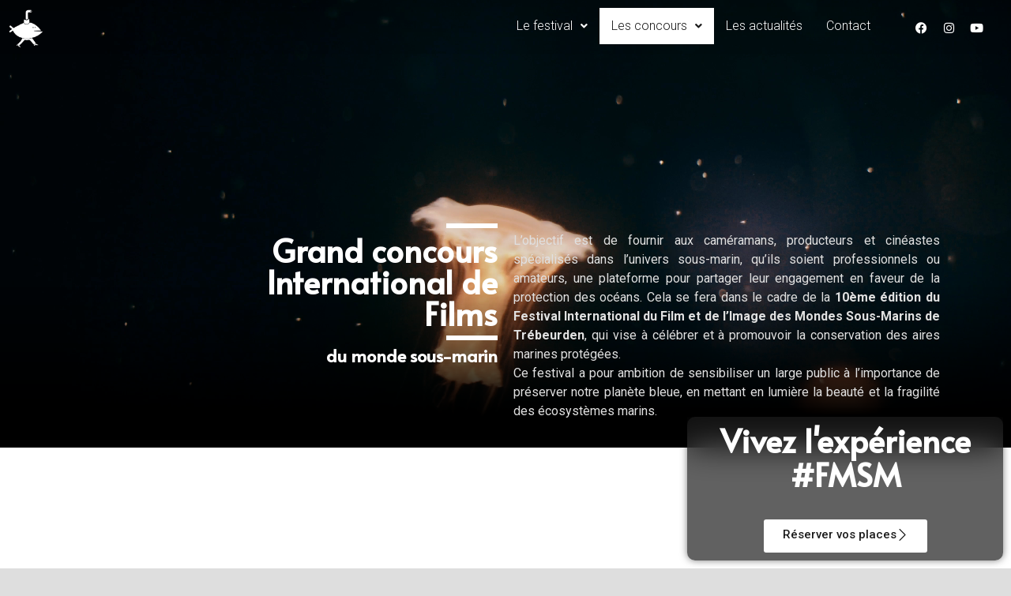

--- FILE ---
content_type: text/html; charset=UTF-8
request_url: https://festivalsousmarin-bretagne.fr/concours-international-du-films-des-mondes-sous-marins/
body_size: 18226
content:
<!-- This page is cached by the Hummingbird Performance plugin v3.9.2 - https://wordpress.org/plugins/hummingbird-performance/. --><!DOCTYPE html>
<html lang="fr-FR">
<head>
	<meta charset="UTF-8" />
	<meta name="viewport" content="width=device-width, initial-scale=1" />
	<link rel="profile" href="http://gmpg.org/xfn/11" />
	<link rel="pingback" href="https://festivalsousmarin-bretagne.fr/xmlrpc.php" />
	<meta name='robots' content='index, follow, max-image-preview:large, max-snippet:-1, max-video-preview:-1' />

	<!-- This site is optimized with the Yoast SEO plugin v23.1 - https://yoast.com/wordpress/plugins/seo/ -->
	<title>Concours International du Films des mondes sous-marins - Festival du film et de l&#039;image des mondes-marins</title>
	<link rel="canonical" href="https://festivalsousmarin-bretagne.fr/concours-international-du-films-des-mondes-sous-marins/" />
	<meta property="og:locale" content="fr_FR" />
	<meta property="og:type" content="article" />
	<meta property="og:title" content="Concours International du Films des mondes sous-marins - Festival du film et de l&#039;image des mondes-marins" />
	<meta property="og:description" content="Grand concours International de Films du monde sous-marin L’objectif est de fournir aux caméramans, producteurs et cinéastes spécialisés dans l’univers sous-marin, qu’ils soient professionnels ou amateurs, une plateforme pour partager leur engagement en faveur de la protection des océans. Cela se fera dans le cadre de la 10ème édition du Festival International du Film et [&hellip;]" />
	<meta property="og:url" content="https://festivalsousmarin-bretagne.fr/concours-international-du-films-des-mondes-sous-marins/" />
	<meta property="og:site_name" content="Festival du film et de l&#039;image des mondes-marins" />
	<meta property="article:modified_time" content="2025-05-27T07:22:25+00:00" />
	<meta property="og:image" content="https://festivalsousmarin-bretagne.fr/wp-content/uploads/2021/04/concours-photographie-festival-de-l-image-1024x683.jpg" />
	<meta name="twitter:card" content="summary_large_image" />
	<meta name="twitter:label1" content="Durée de lecture estimée" />
	<meta name="twitter:data1" content="4 minutes" />
	<script type="application/ld+json" class="yoast-schema-graph">{"@context":"https://schema.org","@graph":[{"@type":"WebPage","@id":"https://festivalsousmarin-bretagne.fr/concours-international-du-films-des-mondes-sous-marins/","url":"https://festivalsousmarin-bretagne.fr/concours-international-du-films-des-mondes-sous-marins/","name":"Concours International du Films des mondes sous-marins - Festival du film et de l&#039;image des mondes-marins","isPartOf":{"@id":"https://festivalsousmarin-bretagne.fr/#website"},"primaryImageOfPage":{"@id":"https://festivalsousmarin-bretagne.fr/concours-international-du-films-des-mondes-sous-marins/#primaryimage"},"image":{"@id":"https://festivalsousmarin-bretagne.fr/concours-international-du-films-des-mondes-sous-marins/#primaryimage"},"thumbnailUrl":"https://festivalsousmarin-bretagne.fr/wp-content/uploads/2021/04/concours-photographie-festival-de-l-image-1024x683.jpg","datePublished":"2021-04-30T09:06:34+00:00","dateModified":"2025-05-27T07:22:25+00:00","breadcrumb":{"@id":"https://festivalsousmarin-bretagne.fr/concours-international-du-films-des-mondes-sous-marins/#breadcrumb"},"inLanguage":"fr-FR","potentialAction":[{"@type":"ReadAction","target":["https://festivalsousmarin-bretagne.fr/concours-international-du-films-des-mondes-sous-marins/"]}]},{"@type":"ImageObject","inLanguage":"fr-FR","@id":"https://festivalsousmarin-bretagne.fr/concours-international-du-films-des-mondes-sous-marins/#primaryimage","url":"https://festivalsousmarin-bretagne.fr/wp-content/uploads/2021/04/concours-photographie-festival-de-l-image.jpg","contentUrl":"https://festivalsousmarin-bretagne.fr/wp-content/uploads/2021/04/concours-photographie-festival-de-l-image.jpg","width":1500,"height":1000},{"@type":"BreadcrumbList","@id":"https://festivalsousmarin-bretagne.fr/concours-international-du-films-des-mondes-sous-marins/#breadcrumb","itemListElement":[{"@type":"ListItem","position":1,"name":"Accueil","item":"https://festivalsousmarin-bretagne.fr/"},{"@type":"ListItem","position":2,"name":"Concours International du Films des mondes sous-marins"}]},{"@type":"WebSite","@id":"https://festivalsousmarin-bretagne.fr/#website","url":"https://festivalsousmarin-bretagne.fr/","name":"Festival du film et de l&#039;image des mondes-marins","description":"","potentialAction":[{"@type":"SearchAction","target":{"@type":"EntryPoint","urlTemplate":"https://festivalsousmarin-bretagne.fr/?s={search_term_string}"},"query-input":"required name=search_term_string"}],"inLanguage":"fr-FR"}]}</script>
	<!-- / Yoast SEO plugin. -->


<link rel='dns-prefetch' href='//www.googletagmanager.com' />
<link href='//hb.wpmucdn.com' rel='preconnect' />
<link rel="alternate" type="application/rss+xml" title="Festival du film et de l&#039;image des mondes-marins &raquo; Flux" href="https://festivalsousmarin-bretagne.fr/feed/" />
<link rel="alternate" type="application/rss+xml" title="Festival du film et de l&#039;image des mondes-marins &raquo; Flux des commentaires" href="https://festivalsousmarin-bretagne.fr/comments/feed/" />
<link rel='stylesheet' id='hfe-widgets-style-css' href='https://festivalsousmarin-bretagne.fr/wp-content/plugins/header-footer-elementor/inc/widgets-css/frontend.css?ver=1.6.37' type='text/css' media='all' />
<style id='classic-theme-styles-inline-css' type='text/css'>
/*! This file is auto-generated */
.wp-block-button__link{color:#fff;background-color:#32373c;border-radius:9999px;box-shadow:none;text-decoration:none;padding:calc(.667em + 2px) calc(1.333em + 2px);font-size:1.125em}.wp-block-file__button{background:#32373c;color:#fff;text-decoration:none}
</style>
<style id='global-styles-inline-css' type='text/css'>
:root{--wp--preset--aspect-ratio--square: 1;--wp--preset--aspect-ratio--4-3: 4/3;--wp--preset--aspect-ratio--3-4: 3/4;--wp--preset--aspect-ratio--3-2: 3/2;--wp--preset--aspect-ratio--2-3: 2/3;--wp--preset--aspect-ratio--16-9: 16/9;--wp--preset--aspect-ratio--9-16: 9/16;--wp--preset--color--black: #000000;--wp--preset--color--cyan-bluish-gray: #abb8c3;--wp--preset--color--white: #ffffff;--wp--preset--color--pale-pink: #f78da7;--wp--preset--color--vivid-red: #cf2e2e;--wp--preset--color--luminous-vivid-orange: #ff6900;--wp--preset--color--luminous-vivid-amber: #fcb900;--wp--preset--color--light-green-cyan: #7bdcb5;--wp--preset--color--vivid-green-cyan: #00d084;--wp--preset--color--pale-cyan-blue: #8ed1fc;--wp--preset--color--vivid-cyan-blue: #0693e3;--wp--preset--color--vivid-purple: #9b51e0;--wp--preset--gradient--vivid-cyan-blue-to-vivid-purple: linear-gradient(135deg,rgba(6,147,227,1) 0%,rgb(155,81,224) 100%);--wp--preset--gradient--light-green-cyan-to-vivid-green-cyan: linear-gradient(135deg,rgb(122,220,180) 0%,rgb(0,208,130) 100%);--wp--preset--gradient--luminous-vivid-amber-to-luminous-vivid-orange: linear-gradient(135deg,rgba(252,185,0,1) 0%,rgba(255,105,0,1) 100%);--wp--preset--gradient--luminous-vivid-orange-to-vivid-red: linear-gradient(135deg,rgba(255,105,0,1) 0%,rgb(207,46,46) 100%);--wp--preset--gradient--very-light-gray-to-cyan-bluish-gray: linear-gradient(135deg,rgb(238,238,238) 0%,rgb(169,184,195) 100%);--wp--preset--gradient--cool-to-warm-spectrum: linear-gradient(135deg,rgb(74,234,220) 0%,rgb(151,120,209) 20%,rgb(207,42,186) 40%,rgb(238,44,130) 60%,rgb(251,105,98) 80%,rgb(254,248,76) 100%);--wp--preset--gradient--blush-light-purple: linear-gradient(135deg,rgb(255,206,236) 0%,rgb(152,150,240) 100%);--wp--preset--gradient--blush-bordeaux: linear-gradient(135deg,rgb(254,205,165) 0%,rgb(254,45,45) 50%,rgb(107,0,62) 100%);--wp--preset--gradient--luminous-dusk: linear-gradient(135deg,rgb(255,203,112) 0%,rgb(199,81,192) 50%,rgb(65,88,208) 100%);--wp--preset--gradient--pale-ocean: linear-gradient(135deg,rgb(255,245,203) 0%,rgb(182,227,212) 50%,rgb(51,167,181) 100%);--wp--preset--gradient--electric-grass: linear-gradient(135deg,rgb(202,248,128) 0%,rgb(113,206,126) 100%);--wp--preset--gradient--midnight: linear-gradient(135deg,rgb(2,3,129) 0%,rgb(40,116,252) 100%);--wp--preset--font-size--small: 13px;--wp--preset--font-size--medium: 20px;--wp--preset--font-size--large: 36px;--wp--preset--font-size--x-large: 42px;--wp--preset--spacing--20: 0.44rem;--wp--preset--spacing--30: 0.67rem;--wp--preset--spacing--40: 1rem;--wp--preset--spacing--50: 1.5rem;--wp--preset--spacing--60: 2.25rem;--wp--preset--spacing--70: 3.38rem;--wp--preset--spacing--80: 5.06rem;--wp--preset--shadow--natural: 6px 6px 9px rgba(0, 0, 0, 0.2);--wp--preset--shadow--deep: 12px 12px 50px rgba(0, 0, 0, 0.4);--wp--preset--shadow--sharp: 6px 6px 0px rgba(0, 0, 0, 0.2);--wp--preset--shadow--outlined: 6px 6px 0px -3px rgba(255, 255, 255, 1), 6px 6px rgba(0, 0, 0, 1);--wp--preset--shadow--crisp: 6px 6px 0px rgba(0, 0, 0, 1);}:where(.is-layout-flex){gap: 0.5em;}:where(.is-layout-grid){gap: 0.5em;}body .is-layout-flex{display: flex;}.is-layout-flex{flex-wrap: wrap;align-items: center;}.is-layout-flex > :is(*, div){margin: 0;}body .is-layout-grid{display: grid;}.is-layout-grid > :is(*, div){margin: 0;}:where(.wp-block-columns.is-layout-flex){gap: 2em;}:where(.wp-block-columns.is-layout-grid){gap: 2em;}:where(.wp-block-post-template.is-layout-flex){gap: 1.25em;}:where(.wp-block-post-template.is-layout-grid){gap: 1.25em;}.has-black-color{color: var(--wp--preset--color--black) !important;}.has-cyan-bluish-gray-color{color: var(--wp--preset--color--cyan-bluish-gray) !important;}.has-white-color{color: var(--wp--preset--color--white) !important;}.has-pale-pink-color{color: var(--wp--preset--color--pale-pink) !important;}.has-vivid-red-color{color: var(--wp--preset--color--vivid-red) !important;}.has-luminous-vivid-orange-color{color: var(--wp--preset--color--luminous-vivid-orange) !important;}.has-luminous-vivid-amber-color{color: var(--wp--preset--color--luminous-vivid-amber) !important;}.has-light-green-cyan-color{color: var(--wp--preset--color--light-green-cyan) !important;}.has-vivid-green-cyan-color{color: var(--wp--preset--color--vivid-green-cyan) !important;}.has-pale-cyan-blue-color{color: var(--wp--preset--color--pale-cyan-blue) !important;}.has-vivid-cyan-blue-color{color: var(--wp--preset--color--vivid-cyan-blue) !important;}.has-vivid-purple-color{color: var(--wp--preset--color--vivid-purple) !important;}.has-black-background-color{background-color: var(--wp--preset--color--black) !important;}.has-cyan-bluish-gray-background-color{background-color: var(--wp--preset--color--cyan-bluish-gray) !important;}.has-white-background-color{background-color: var(--wp--preset--color--white) !important;}.has-pale-pink-background-color{background-color: var(--wp--preset--color--pale-pink) !important;}.has-vivid-red-background-color{background-color: var(--wp--preset--color--vivid-red) !important;}.has-luminous-vivid-orange-background-color{background-color: var(--wp--preset--color--luminous-vivid-orange) !important;}.has-luminous-vivid-amber-background-color{background-color: var(--wp--preset--color--luminous-vivid-amber) !important;}.has-light-green-cyan-background-color{background-color: var(--wp--preset--color--light-green-cyan) !important;}.has-vivid-green-cyan-background-color{background-color: var(--wp--preset--color--vivid-green-cyan) !important;}.has-pale-cyan-blue-background-color{background-color: var(--wp--preset--color--pale-cyan-blue) !important;}.has-vivid-cyan-blue-background-color{background-color: var(--wp--preset--color--vivid-cyan-blue) !important;}.has-vivid-purple-background-color{background-color: var(--wp--preset--color--vivid-purple) !important;}.has-black-border-color{border-color: var(--wp--preset--color--black) !important;}.has-cyan-bluish-gray-border-color{border-color: var(--wp--preset--color--cyan-bluish-gray) !important;}.has-white-border-color{border-color: var(--wp--preset--color--white) !important;}.has-pale-pink-border-color{border-color: var(--wp--preset--color--pale-pink) !important;}.has-vivid-red-border-color{border-color: var(--wp--preset--color--vivid-red) !important;}.has-luminous-vivid-orange-border-color{border-color: var(--wp--preset--color--luminous-vivid-orange) !important;}.has-luminous-vivid-amber-border-color{border-color: var(--wp--preset--color--luminous-vivid-amber) !important;}.has-light-green-cyan-border-color{border-color: var(--wp--preset--color--light-green-cyan) !important;}.has-vivid-green-cyan-border-color{border-color: var(--wp--preset--color--vivid-green-cyan) !important;}.has-pale-cyan-blue-border-color{border-color: var(--wp--preset--color--pale-cyan-blue) !important;}.has-vivid-cyan-blue-border-color{border-color: var(--wp--preset--color--vivid-cyan-blue) !important;}.has-vivid-purple-border-color{border-color: var(--wp--preset--color--vivid-purple) !important;}.has-vivid-cyan-blue-to-vivid-purple-gradient-background{background: var(--wp--preset--gradient--vivid-cyan-blue-to-vivid-purple) !important;}.has-light-green-cyan-to-vivid-green-cyan-gradient-background{background: var(--wp--preset--gradient--light-green-cyan-to-vivid-green-cyan) !important;}.has-luminous-vivid-amber-to-luminous-vivid-orange-gradient-background{background: var(--wp--preset--gradient--luminous-vivid-amber-to-luminous-vivid-orange) !important;}.has-luminous-vivid-orange-to-vivid-red-gradient-background{background: var(--wp--preset--gradient--luminous-vivid-orange-to-vivid-red) !important;}.has-very-light-gray-to-cyan-bluish-gray-gradient-background{background: var(--wp--preset--gradient--very-light-gray-to-cyan-bluish-gray) !important;}.has-cool-to-warm-spectrum-gradient-background{background: var(--wp--preset--gradient--cool-to-warm-spectrum) !important;}.has-blush-light-purple-gradient-background{background: var(--wp--preset--gradient--blush-light-purple) !important;}.has-blush-bordeaux-gradient-background{background: var(--wp--preset--gradient--blush-bordeaux) !important;}.has-luminous-dusk-gradient-background{background: var(--wp--preset--gradient--luminous-dusk) !important;}.has-pale-ocean-gradient-background{background: var(--wp--preset--gradient--pale-ocean) !important;}.has-electric-grass-gradient-background{background: var(--wp--preset--gradient--electric-grass) !important;}.has-midnight-gradient-background{background: var(--wp--preset--gradient--midnight) !important;}.has-small-font-size{font-size: var(--wp--preset--font-size--small) !important;}.has-medium-font-size{font-size: var(--wp--preset--font-size--medium) !important;}.has-large-font-size{font-size: var(--wp--preset--font-size--large) !important;}.has-x-large-font-size{font-size: var(--wp--preset--font-size--x-large) !important;}
:where(.wp-block-post-template.is-layout-flex){gap: 1.25em;}:where(.wp-block-post-template.is-layout-grid){gap: 1.25em;}
:where(.wp-block-columns.is-layout-flex){gap: 2em;}:where(.wp-block-columns.is-layout-grid){gap: 2em;}
:root :where(.wp-block-pullquote){font-size: 1.5em;line-height: 1.6;}
</style>
<link rel='stylesheet' id='contact-form-7-css' href='https://festivalsousmarin-bretagne.fr/wp-content/plugins/contact-form-7/includes/css/styles.css?ver=5.9.8' type='text/css' media='all' />
<link rel='stylesheet' id='hfe-style-css' href='https://festivalsousmarin-bretagne.fr/wp-content/plugins/header-footer-elementor/assets/css/header-footer-elementor.css?ver=1.6.37' type='text/css' media='all' />
<link rel='stylesheet' id='elementor-icons-css' href='https://festivalsousmarin-bretagne.fr/wp-content/plugins/elementor/assets/lib/eicons/css/elementor-icons.min.css?ver=5.30.0' type='text/css' media='all' />
<link rel='stylesheet' id='elementor-frontend-css' href='https://festivalsousmarin-bretagne.fr/wp-content/plugins/elementor/assets/css/frontend.min.css?ver=3.23.2' type='text/css' media='all' />
<link rel='stylesheet' id='swiper-css' href='https://festivalsousmarin-bretagne.fr/wp-content/plugins/elementor/assets/lib/swiper/v8/css/swiper.min.css?ver=8.4.5' type='text/css' media='all' />
<link rel='stylesheet' id='elementor-post-9-css' href='https://festivalsousmarin-bretagne.fr/wp-content/uploads/elementor/css/post-9.css?ver=1721913017' type='text/css' media='all' />
<link rel='stylesheet' id='elementor-global-css' href='https://festivalsousmarin-bretagne.fr/wp-content/uploads/elementor/css/global.css?ver=1721913018' type='text/css' media='all' />
<link rel='stylesheet' id='elementor-post-261-css' href='https://festivalsousmarin-bretagne.fr/wp-content/uploads/elementor/css/post-261.css?ver=1748339210' type='text/css' media='all' />
<link rel='stylesheet' id='elementor-post-21-css' href='https://festivalsousmarin-bretagne.fr/wp-content/uploads/elementor/css/post-21.css?ver=1721913018' type='text/css' media='all' />
<link rel='stylesheet' id='elementor-post-214-css' href='https://festivalsousmarin-bretagne.fr/wp-content/uploads/elementor/css/post-214.css?ver=1748335099' type='text/css' media='all' />
<link rel='stylesheet' id='hello-elementor-css' href='https://festivalsousmarin-bretagne.fr/wp-content/themes/hello-elementor/style.min.css?ver=2.4.1' type='text/css' media='all' />
<link rel='stylesheet' id='hello-elementor-theme-style-css' href='https://festivalsousmarin-bretagne.fr/wp-content/themes/hello-elementor/theme.min.css?ver=2.4.1' type='text/css' media='all' />
<link rel='stylesheet' id='eael-general-css' href='https://festivalsousmarin-bretagne.fr/wp-content/plugins/essential-addons-for-elementor-lite/assets/front-end/css/view/general.min.css?ver=5.9.27' type='text/css' media='all' />
<link rel='stylesheet' id='google-fonts-1-css' href='https://fonts.googleapis.com/css?family=Roboto%3A100%2C100italic%2C200%2C200italic%2C300%2C300italic%2C400%2C400italic%2C500%2C500italic%2C600%2C600italic%2C700%2C700italic%2C800%2C800italic%2C900%2C900italic%7CRoboto+Slab%3A100%2C100italic%2C200%2C200italic%2C300%2C300italic%2C400%2C400italic%2C500%2C500italic%2C600%2C600italic%2C700%2C700italic%2C800%2C800italic%2C900%2C900italic%7CAdvent+Pro%3A100%2C100italic%2C200%2C200italic%2C300%2C300italic%2C400%2C400italic%2C500%2C500italic%2C600%2C600italic%2C700%2C700italic%2C800%2C800italic%2C900%2C900italic%7CAlata%3A100%2C100italic%2C200%2C200italic%2C300%2C300italic%2C400%2C400italic%2C500%2C500italic%2C600%2C600italic%2C700%2C700italic%2C800%2C800italic%2C900%2C900italic&#038;display=auto&#038;ver=6.6.4' type='text/css' media='all' />
<link rel='stylesheet' id='elementor-icons-shared-0-css' href='https://festivalsousmarin-bretagne.fr/wp-content/plugins/elementor/assets/lib/font-awesome/css/fontawesome.min.css?ver=5.15.3' type='text/css' media='all' />
<link rel='stylesheet' id='elementor-icons-fa-solid-css' href='https://festivalsousmarin-bretagne.fr/wp-content/plugins/elementor/assets/lib/font-awesome/css/solid.min.css?ver=5.15.3' type='text/css' media='all' />
<link rel='stylesheet' id='elementor-icons-fa-regular-css' href='https://festivalsousmarin-bretagne.fr/wp-content/plugins/elementor/assets/lib/font-awesome/css/regular.min.css?ver=5.15.3' type='text/css' media='all' />
<link rel='stylesheet' id='elementor-icons-fa-brands-css' href='https://festivalsousmarin-bretagne.fr/wp-content/plugins/elementor/assets/lib/font-awesome/css/brands.min.css?ver=5.15.3' type='text/css' media='all' />
<link rel="preconnect" href="https://fonts.gstatic.com/" crossorigin><!--n2css--><script type="text/javascript" src="https://festivalsousmarin-bretagne.fr/wp-includes/js/jquery/jquery.min.js?ver=3.7.1" id="jquery-core-js"></script>
<script type="text/javascript" src="https://festivalsousmarin-bretagne.fr/wp-includes/js/jquery/jquery-migrate.min.js?ver=3.4.1" id="jquery-migrate-js"></script>
<link rel="https://api.w.org/" href="https://festivalsousmarin-bretagne.fr/wp-json/" /><link rel="alternate" title="JSON" type="application/json" href="https://festivalsousmarin-bretagne.fr/wp-json/wp/v2/pages/261" /><link rel="EditURI" type="application/rsd+xml" title="RSD" href="https://festivalsousmarin-bretagne.fr/xmlrpc.php?rsd" />
<meta name="generator" content="WordPress 6.6.4" />
<link rel='shortlink' href='https://festivalsousmarin-bretagne.fr/?p=261' />
<link rel="alternate" title="oEmbed (JSON)" type="application/json+oembed" href="https://festivalsousmarin-bretagne.fr/wp-json/oembed/1.0/embed?url=https%3A%2F%2Ffestivalsousmarin-bretagne.fr%2Fconcours-international-du-films-des-mondes-sous-marins%2F" />
<link rel="alternate" title="oEmbed (XML)" type="text/xml+oembed" href="https://festivalsousmarin-bretagne.fr/wp-json/oembed/1.0/embed?url=https%3A%2F%2Ffestivalsousmarin-bretagne.fr%2Fconcours-international-du-films-des-mondes-sous-marins%2F&#038;format=xml" />
<meta name="generator" content="Site Kit by Google 1.131.0" />		<script>
			document.documentElement.className = document.documentElement.className.replace('no-js', 'js');
		</script>
				<style>
			.no-js img.lazyload {
				display: none;
			}

			figure.wp-block-image img.lazyloading {
				min-width: 150px;
			}

						.lazyload, .lazyloading {
				opacity: 0;
			}

			.lazyloaded {
				opacity: 1;
				transition: opacity 400ms;
				transition-delay: 0ms;
			}

					</style>
		<meta name="generator" content="Elementor 3.23.2; features: additional_custom_breakpoints, e_lazyload; settings: css_print_method-external, google_font-enabled, font_display-auto">
			<style>
				.e-con.e-parent:nth-of-type(n+4):not(.e-lazyloaded):not(.e-no-lazyload),
				.e-con.e-parent:nth-of-type(n+4):not(.e-lazyloaded):not(.e-no-lazyload) * {
					background-image: none !important;
				}
				@media screen and (max-height: 1024px) {
					.e-con.e-parent:nth-of-type(n+3):not(.e-lazyloaded):not(.e-no-lazyload),
					.e-con.e-parent:nth-of-type(n+3):not(.e-lazyloaded):not(.e-no-lazyload) * {
						background-image: none !important;
					}
				}
				@media screen and (max-height: 640px) {
					.e-con.e-parent:nth-of-type(n+2):not(.e-lazyloaded):not(.e-no-lazyload),
					.e-con.e-parent:nth-of-type(n+2):not(.e-lazyloaded):not(.e-no-lazyload) * {
						background-image: none !important;
					}
				}
			</style>
			</head>

<body class="page-template page-template-elementor_header_footer page page-id-261 ehf-header ehf-footer ehf-template-hello-elementor ehf-stylesheet-hello-elementor elementor-default elementor-template-full-width elementor-kit-9 elementor-page elementor-page-261">
<div id="page" class="hfeed site">

		<header id="masthead" itemscope="itemscope" itemtype="https://schema.org/WPHeader">
			<p class="main-title bhf-hidden" itemprop="headline"><a href="https://festivalsousmarin-bretagne.fr" title="Festival du film et de l&#039;image des mondes-marins" rel="home">Festival du film et de l&#039;image des mondes-marins</a></p>
					<div data-elementor-type="wp-post" data-elementor-id="21" class="elementor elementor-21">
						<section class="elementor-section elementor-top-section elementor-element elementor-element-46b0e0e elementor-section-full_width elementor-section-height-default elementor-section-height-default" data-id="46b0e0e" data-element_type="section" id="header" data-settings="{&quot;background_background&quot;:&quot;gradient&quot;}">
						<div class="elementor-container elementor-column-gap-default">
					<div class="elementor-column elementor-col-33 elementor-top-column elementor-element elementor-element-7dd3dec" data-id="7dd3dec" data-element_type="column">
			<div class="elementor-widget-wrap elementor-element-populated">
						<div class="elementor-element elementor-element-1253a29 elementor-widget elementor-widget-image" data-id="1253a29" data-element_type="widget" data-widget_type="image.default">
				<div class="elementor-widget-container">
														<a href="https://festivalsousmarin-bretagne.fr/">
							<img width="300" height="326" data-src="https://festivalsousmarin-bretagne.fr/wp-content/uploads/2021/03/loog.png" class="attachment-large size-large wp-image-17 lazyload" alt="Logo Festival international du film et de l&#039;image des mondes sous marins" data-srcset="https://festivalsousmarin-bretagne.fr/wp-content/uploads/2021/03/loog.png 300w, https://festivalsousmarin-bretagne.fr/wp-content/uploads/2021/03/loog-276x300.png 276w" data-sizes="(max-width: 300px) 100vw, 300px" src="[data-uri]" style="--smush-placeholder-width: 300px; --smush-placeholder-aspect-ratio: 300/326;" /><noscript><img width="300" height="326" src="https://festivalsousmarin-bretagne.fr/wp-content/uploads/2021/03/loog.png" class="attachment-large size-large wp-image-17" alt="Logo Festival international du film et de l&#039;image des mondes sous marins" srcset="https://festivalsousmarin-bretagne.fr/wp-content/uploads/2021/03/loog.png 300w, https://festivalsousmarin-bretagne.fr/wp-content/uploads/2021/03/loog-276x300.png 276w" sizes="(max-width: 300px) 100vw, 300px" /></noscript>								</a>
													</div>
				</div>
					</div>
		</div>
				<div class="elementor-column elementor-col-33 elementor-top-column elementor-element elementor-element-6c2e544" data-id="6c2e544" data-element_type="column">
			<div class="elementor-widget-wrap elementor-element-populated">
						<div class="elementor-element elementor-element-bc8c1fe hfe-nav-menu__align-right hfe-submenu-icon-arrow hfe-submenu-animation-none hfe-link-redirect-child hfe-nav-menu__breakpoint-tablet elementor-widget elementor-widget-navigation-menu" data-id="bc8c1fe" data-element_type="widget" data-settings="{&quot;toggle_size_mobile&quot;:{&quot;unit&quot;:&quot;px&quot;,&quot;size&quot;:33,&quot;sizes&quot;:[]},&quot;padding_horizontal_menu_item&quot;:{&quot;unit&quot;:&quot;px&quot;,&quot;size&quot;:15,&quot;sizes&quot;:[]},&quot;padding_horizontal_menu_item_tablet&quot;:{&quot;unit&quot;:&quot;px&quot;,&quot;size&quot;:&quot;&quot;,&quot;sizes&quot;:[]},&quot;padding_horizontal_menu_item_mobile&quot;:{&quot;unit&quot;:&quot;px&quot;,&quot;size&quot;:&quot;&quot;,&quot;sizes&quot;:[]},&quot;padding_vertical_menu_item&quot;:{&quot;unit&quot;:&quot;px&quot;,&quot;size&quot;:15,&quot;sizes&quot;:[]},&quot;padding_vertical_menu_item_tablet&quot;:{&quot;unit&quot;:&quot;px&quot;,&quot;size&quot;:&quot;&quot;,&quot;sizes&quot;:[]},&quot;padding_vertical_menu_item_mobile&quot;:{&quot;unit&quot;:&quot;px&quot;,&quot;size&quot;:&quot;&quot;,&quot;sizes&quot;:[]},&quot;menu_space_between&quot;:{&quot;unit&quot;:&quot;px&quot;,&quot;size&quot;:&quot;&quot;,&quot;sizes&quot;:[]},&quot;menu_space_between_tablet&quot;:{&quot;unit&quot;:&quot;px&quot;,&quot;size&quot;:&quot;&quot;,&quot;sizes&quot;:[]},&quot;menu_space_between_mobile&quot;:{&quot;unit&quot;:&quot;px&quot;,&quot;size&quot;:&quot;&quot;,&quot;sizes&quot;:[]},&quot;menu_row_space&quot;:{&quot;unit&quot;:&quot;px&quot;,&quot;size&quot;:&quot;&quot;,&quot;sizes&quot;:[]},&quot;menu_row_space_tablet&quot;:{&quot;unit&quot;:&quot;px&quot;,&quot;size&quot;:&quot;&quot;,&quot;sizes&quot;:[]},&quot;menu_row_space_mobile&quot;:{&quot;unit&quot;:&quot;px&quot;,&quot;size&quot;:&quot;&quot;,&quot;sizes&quot;:[]},&quot;dropdown_border_radius&quot;:{&quot;unit&quot;:&quot;px&quot;,&quot;top&quot;:&quot;&quot;,&quot;right&quot;:&quot;&quot;,&quot;bottom&quot;:&quot;&quot;,&quot;left&quot;:&quot;&quot;,&quot;isLinked&quot;:true},&quot;dropdown_border_radius_tablet&quot;:{&quot;unit&quot;:&quot;px&quot;,&quot;top&quot;:&quot;&quot;,&quot;right&quot;:&quot;&quot;,&quot;bottom&quot;:&quot;&quot;,&quot;left&quot;:&quot;&quot;,&quot;isLinked&quot;:true},&quot;dropdown_border_radius_mobile&quot;:{&quot;unit&quot;:&quot;px&quot;,&quot;top&quot;:&quot;&quot;,&quot;right&quot;:&quot;&quot;,&quot;bottom&quot;:&quot;&quot;,&quot;left&quot;:&quot;&quot;,&quot;isLinked&quot;:true},&quot;width_dropdown_item&quot;:{&quot;unit&quot;:&quot;px&quot;,&quot;size&quot;:&quot;220&quot;,&quot;sizes&quot;:[]},&quot;width_dropdown_item_tablet&quot;:{&quot;unit&quot;:&quot;px&quot;,&quot;size&quot;:&quot;&quot;,&quot;sizes&quot;:[]},&quot;width_dropdown_item_mobile&quot;:{&quot;unit&quot;:&quot;px&quot;,&quot;size&quot;:&quot;&quot;,&quot;sizes&quot;:[]},&quot;padding_horizontal_dropdown_item&quot;:{&quot;unit&quot;:&quot;px&quot;,&quot;size&quot;:&quot;&quot;,&quot;sizes&quot;:[]},&quot;padding_horizontal_dropdown_item_tablet&quot;:{&quot;unit&quot;:&quot;px&quot;,&quot;size&quot;:&quot;&quot;,&quot;sizes&quot;:[]},&quot;padding_horizontal_dropdown_item_mobile&quot;:{&quot;unit&quot;:&quot;px&quot;,&quot;size&quot;:&quot;&quot;,&quot;sizes&quot;:[]},&quot;padding_vertical_dropdown_item&quot;:{&quot;unit&quot;:&quot;px&quot;,&quot;size&quot;:15,&quot;sizes&quot;:[]},&quot;padding_vertical_dropdown_item_tablet&quot;:{&quot;unit&quot;:&quot;px&quot;,&quot;size&quot;:&quot;&quot;,&quot;sizes&quot;:[]},&quot;padding_vertical_dropdown_item_mobile&quot;:{&quot;unit&quot;:&quot;px&quot;,&quot;size&quot;:&quot;&quot;,&quot;sizes&quot;:[]},&quot;distance_from_menu&quot;:{&quot;unit&quot;:&quot;px&quot;,&quot;size&quot;:&quot;&quot;,&quot;sizes&quot;:[]},&quot;distance_from_menu_tablet&quot;:{&quot;unit&quot;:&quot;px&quot;,&quot;size&quot;:&quot;&quot;,&quot;sizes&quot;:[]},&quot;distance_from_menu_mobile&quot;:{&quot;unit&quot;:&quot;px&quot;,&quot;size&quot;:&quot;&quot;,&quot;sizes&quot;:[]},&quot;toggle_size&quot;:{&quot;unit&quot;:&quot;px&quot;,&quot;size&quot;:&quot;&quot;,&quot;sizes&quot;:[]},&quot;toggle_size_tablet&quot;:{&quot;unit&quot;:&quot;px&quot;,&quot;size&quot;:&quot;&quot;,&quot;sizes&quot;:[]},&quot;toggle_border_width&quot;:{&quot;unit&quot;:&quot;px&quot;,&quot;size&quot;:&quot;&quot;,&quot;sizes&quot;:[]},&quot;toggle_border_width_tablet&quot;:{&quot;unit&quot;:&quot;px&quot;,&quot;size&quot;:&quot;&quot;,&quot;sizes&quot;:[]},&quot;toggle_border_width_mobile&quot;:{&quot;unit&quot;:&quot;px&quot;,&quot;size&quot;:&quot;&quot;,&quot;sizes&quot;:[]},&quot;toggle_border_radius&quot;:{&quot;unit&quot;:&quot;px&quot;,&quot;size&quot;:&quot;&quot;,&quot;sizes&quot;:[]},&quot;toggle_border_radius_tablet&quot;:{&quot;unit&quot;:&quot;px&quot;,&quot;size&quot;:&quot;&quot;,&quot;sizes&quot;:[]},&quot;toggle_border_radius_mobile&quot;:{&quot;unit&quot;:&quot;px&quot;,&quot;size&quot;:&quot;&quot;,&quot;sizes&quot;:[]}}" data-widget_type="navigation-menu.default">
				<div class="elementor-widget-container">
						<div class="hfe-nav-menu hfe-layout-horizontal hfe-nav-menu-layout horizontal hfe-pointer__none" data-layout="horizontal">
				<div role="button" class="hfe-nav-menu__toggle elementor-clickable">
					<span class="screen-reader-text">Menu</span>
					<div class="hfe-nav-menu-icon">
						<i aria-hidden="true"  class="fas fa-align-justify"></i>					</div>
				</div>
				<nav class="hfe-nav-menu__layout-horizontal hfe-nav-menu__submenu-arrow" data-toggle-icon="&lt;i aria-hidden=&quot;true&quot; tabindex=&quot;0&quot; class=&quot;fas fa-align-justify&quot;&gt;&lt;/i&gt;" data-close-icon="&lt;i aria-hidden=&quot;true&quot; tabindex=&quot;0&quot; class=&quot;far fa-window-close&quot;&gt;&lt;/i&gt;" data-full-width="yes">
					<ul id="menu-1-bc8c1fe" class="hfe-nav-menu"><li id="menu-item-570" class="menu-item menu-item-type-post_type menu-item-object-page menu-item-home menu-item-has-children parent hfe-has-submenu hfe-creative-menu"><div class="hfe-has-submenu-container"><a href="https://festivalsousmarin-bretagne.fr/" class = "hfe-menu-item">Le festival<span class='hfe-menu-toggle sub-arrow hfe-menu-child-0'><i class='fa'></i></span></a></div>
<ul class="sub-menu">
	<li id="menu-item-2065" class="menu-item menu-item-type-post_type menu-item-object-page hfe-creative-menu"><a href="https://festivalsousmarin-bretagne.fr/le-programme-du-festival/" class = "hfe-sub-menu-item">Le programme 2025</a></li>
	<li id="menu-item-571" class="menu-item menu-item-type-post_type menu-item-object-page hfe-creative-menu"><a href="https://festivalsousmarin-bretagne.fr/les-sponsors/" class = "hfe-sub-menu-item">Sponsors</a></li>
	<li id="menu-item-572" class="menu-item menu-item-type-post_type menu-item-object-page hfe-creative-menu"><a href="https://festivalsousmarin-bretagne.fr/scolaire/" class = "hfe-sub-menu-item">Scolaires</a></li>
	<li id="menu-item-3184" class="menu-item menu-item-type-post_type menu-item-object-page hfe-creative-menu"><a href="https://festivalsousmarin-bretagne.fr/le-programme-du-9eme-festival/" class = "hfe-sub-menu-item">La 9e édition</a></li>
	<li id="menu-item-2638" class="menu-item menu-item-type-post_type menu-item-object-page hfe-creative-menu"><a href="https://festivalsousmarin-bretagne.fr/le-programme-du-8e-festival/" class = "hfe-sub-menu-item">La 8e édition</a></li>
	<li id="menu-item-1305" class="menu-item menu-item-type-post_type menu-item-object-page hfe-creative-menu"><a href="https://festivalsousmarin-bretagne.fr/le-programme-du-festival-2022/" class = "hfe-sub-menu-item">La 7e édition</a></li>
</ul>
</li>
<li id="menu-item-573" class="menu-item menu-item-type-post_type menu-item-object-page current-menu-item page_item page-item-261 current_page_item current-menu-ancestor current-menu-parent current_page_parent current_page_ancestor menu-item-has-children parent hfe-has-submenu hfe-creative-menu"><div class="hfe-has-submenu-container"><a href="https://festivalsousmarin-bretagne.fr/concours-international-du-films-des-mondes-sous-marins/" class = "hfe-menu-item">Les concours<span class='hfe-menu-toggle sub-arrow hfe-menu-child-0'><i class='fa'></i></span></a></div>
<ul class="sub-menu">
	<li id="menu-item-401" class="menu-item menu-item-type-post_type menu-item-object-page current-menu-item page_item page-item-261 current_page_item hfe-creative-menu"><a href="https://festivalsousmarin-bretagne.fr/concours-international-du-films-des-mondes-sous-marins/" class = "hfe-sub-menu-item hfe-sub-menu-item-active">Films</a></li>
	<li id="menu-item-541" class="menu-item menu-item-type-post_type menu-item-object-page hfe-creative-menu"><a href="https://festivalsousmarin-bretagne.fr/concours-de-la-photographie-sous-marine/" class = "hfe-sub-menu-item">Photographies</a></li>
	<li id="menu-item-2669" class="menu-item menu-item-type-post_type menu-item-object-page hfe-creative-menu"><a href="https://festivalsousmarin-bretagne.fr/concours-handisub/" class = "hfe-sub-menu-item">Concours Handisub</a></li>
	<li id="menu-item-540" class="menu-item menu-item-type-post_type menu-item-object-page hfe-creative-menu"><a href="https://festivalsousmarin-bretagne.fr/concours-dinvention-et-dinnovation-sous-marine/" class = "hfe-sub-menu-item">Inventions</a></li>
</ul>
</li>
<li id="menu-item-634" class="menu-item menu-item-type-post_type menu-item-object-page parent hfe-creative-menu"><a href="https://festivalsousmarin-bretagne.fr/nos-actualites/" class = "hfe-menu-item">Les actualités</a></li>
<li id="menu-item-561" class="menu-item menu-item-type-post_type menu-item-object-page parent hfe-creative-menu"><a href="https://festivalsousmarin-bretagne.fr/contact/" class = "hfe-menu-item">Contact</a></li>
</ul> 
				</nav>
			</div>
					</div>
				</div>
					</div>
		</div>
				<div class="elementor-column elementor-col-33 elementor-top-column elementor-element elementor-element-322f0e1 elementor-hidden-phone" data-id="322f0e1" data-element_type="column">
			<div class="elementor-widget-wrap elementor-element-populated">
						<div class="elementor-element elementor-element-4a77def elementor-widget elementor-widget-spacer" data-id="4a77def" data-element_type="widget" data-widget_type="spacer.default">
				<div class="elementor-widget-container">
					<div class="elementor-spacer">
			<div class="elementor-spacer-inner"></div>
		</div>
				</div>
				</div>
				<div class="elementor-element elementor-element-7f030b0 elementor-shape-circle elementor-grid-0 e-grid-align-center elementor-widget elementor-widget-social-icons" data-id="7f030b0" data-element_type="widget" data-widget_type="social-icons.default">
				<div class="elementor-widget-container">
					<div class="elementor-social-icons-wrapper elementor-grid">
							<span class="elementor-grid-item">
					<a class="elementor-icon elementor-social-icon elementor-social-icon-facebook elementor-repeater-item-3663d1e" href="https://www.facebook.com/festivalfilmTrebeurden" target="_blank">
						<span class="elementor-screen-only">Facebook</span>
						<i class="fab fa-facebook"></i>					</a>
				</span>
							<span class="elementor-grid-item">
					<a class="elementor-icon elementor-social-icon elementor-social-icon-instagram elementor-repeater-item-96e5dfb" href="https://www.instagram.com/festivalfilmtrebeurden/?hl=fr" target="_blank">
						<span class="elementor-screen-only">Instagram</span>
						<i class="fab fa-instagram"></i>					</a>
				</span>
							<span class="elementor-grid-item">
					<a class="elementor-icon elementor-social-icon elementor-social-icon-youtube elementor-repeater-item-52af96d" href="https://www.youtube.com/channel/UCFjLJQ3k_KvukwlSxJIjOtg" target="_blank">
						<span class="elementor-screen-only">Youtube</span>
						<i class="fab fa-youtube"></i>					</a>
				</span>
					</div>
				</div>
				</div>
					</div>
		</div>
					</div>
		</section>
				</div>
				</header>

			<div data-elementor-type="wp-page" data-elementor-id="261" class="elementor elementor-261">
						<section class="elementor-section elementor-top-section elementor-element elementor-element-48055c0 elementor-section-boxed elementor-section-height-default elementor-section-height-default" data-id="48055c0" data-element_type="section" data-settings="{&quot;background_background&quot;:&quot;video&quot;,&quot;background_video_link&quot;:&quot;https:\/\/festivalsousmarin-bretagne.fr\/wp-content\/uploads\/videos\/intro_film_concours.mp4&quot;}">
								<div class="elementor-background-video-container elementor-hidden-phone">
													<video class="elementor-background-video-hosted elementor-html5-video" autoplay muted playsinline loop></video>
											</div>
									<div class="elementor-background-overlay"></div>
							<div class="elementor-container elementor-column-gap-default">
					<div class="elementor-column elementor-col-100 elementor-top-column elementor-element elementor-element-2b3f79a" data-id="2b3f79a" data-element_type="column">
			<div class="elementor-widget-wrap elementor-element-populated">
						<div class="elementor-element elementor-element-0e1dacd elementor-widget elementor-widget-spacer" data-id="0e1dacd" data-element_type="widget" data-widget_type="spacer.default">
				<div class="elementor-widget-container">
					<div class="elementor-spacer">
			<div class="elementor-spacer-inner"></div>
		</div>
				</div>
				</div>
				<section class="elementor-section elementor-inner-section elementor-element elementor-element-2ebd29d elementor-section-boxed elementor-section-height-default elementor-section-height-default" data-id="2ebd29d" data-element_type="section">
						<div class="elementor-container elementor-column-gap-default">
					<div class="elementor-column elementor-col-50 elementor-inner-column elementor-element elementor-element-8aa889a" data-id="8aa889a" data-element_type="column">
			<div class="elementor-widget-wrap elementor-element-populated">
						<div class="elementor-element elementor-element-5ad58bf elementor-widget elementor-widget-spacer" data-id="5ad58bf" data-element_type="widget" data-widget_type="spacer.default">
				<div class="elementor-widget-container">
					<div class="elementor-spacer">
			<div class="elementor-spacer-inner"></div>
		</div>
				</div>
				</div>
				<div class="elementor-element elementor-element-4fdcc33 elementor-widget-divider--view-line elementor-widget elementor-widget-divider" data-id="4fdcc33" data-element_type="widget" data-widget_type="divider.default">
				<div class="elementor-widget-container">
					<div class="elementor-divider">
			<span class="elementor-divider-separator">
						</span>
		</div>
				</div>
				</div>
				<div class="elementor-element elementor-element-cc199fb elementor-widget elementor-widget-heading" data-id="cc199fb" data-element_type="widget" data-widget_type="heading.default">
				<div class="elementor-widget-container">
			<h1 class="elementor-heading-title elementor-size-default">Grand concours <br>International de <br>Films</h1>		</div>
				</div>
				<div class="elementor-element elementor-element-180bcd3 elementor-widget-divider--view-line elementor-widget elementor-widget-divider" data-id="180bcd3" data-element_type="widget" data-widget_type="divider.default">
				<div class="elementor-widget-container">
					<div class="elementor-divider">
			<span class="elementor-divider-separator">
						</span>
		</div>
				</div>
				</div>
				<div class="elementor-element elementor-element-d00eee0 elementor-widget elementor-widget-heading" data-id="d00eee0" data-element_type="widget" data-widget_type="heading.default">
				<div class="elementor-widget-container">
			<span class="elementor-heading-title elementor-size-default">du monde sous-marin</span>		</div>
				</div>
					</div>
		</div>
				<div class="elementor-column elementor-col-50 elementor-inner-column elementor-element elementor-element-f874de6" data-id="f874de6" data-element_type="column">
			<div class="elementor-widget-wrap elementor-element-populated">
						<div class="elementor-element elementor-element-74936ab elementor-widget elementor-widget-spacer" data-id="74936ab" data-element_type="widget" data-widget_type="spacer.default">
				<div class="elementor-widget-container">
					<div class="elementor-spacer">
			<div class="elementor-spacer-inner"></div>
		</div>
				</div>
				</div>
				<div class="elementor-element elementor-element-5cf925a elementor-widget elementor-widget-text-editor" data-id="5cf925a" data-element_type="widget" data-widget_type="text-editor.default">
				<div class="elementor-widget-container">
							<p>L’objectif est de fournir aux caméramans, producteurs et cinéastes spécialisés dans l’univers sous-marin, qu’ils soient professionnels ou amateurs, une plateforme pour partager leur engagement en faveur de la protection des océans. Cela se fera dans le cadre de la <strong data-start="356" data-end="458">10ème édition du Festival International du Film et de l’Image des Mondes Sous-Marins de Trébeurden</strong>, qui vise à célébrer et à promouvoir la conservation des aires marines protégées.<br data-start="540" data-end="543" />Ce festival a pour ambition de sensibiliser un large public à l’importance de préserver notre planète bleue, en mettant en lumière la beauté et la fragilité des écosystèmes marins.</p>						</div>
				</div>
					</div>
		</div>
					</div>
		</section>
					</div>
		</div>
					</div>
		</section>
				<section class="elementor-section elementor-top-section elementor-element elementor-element-b7f175d elementor-section-boxed elementor-section-height-default elementor-section-height-default" data-id="b7f175d" data-element_type="section" data-settings="{&quot;background_background&quot;:&quot;classic&quot;}">
						<div class="elementor-container elementor-column-gap-default">
					<div class="elementor-column elementor-col-50 elementor-top-column elementor-element elementor-element-7054ed2" data-id="7054ed2" data-element_type="column">
			<div class="elementor-widget-wrap elementor-element-populated">
						<div class="elementor-element elementor-element-ef58005 elementor-widget elementor-widget-spacer" data-id="ef58005" data-element_type="widget" data-widget_type="spacer.default">
				<div class="elementor-widget-container">
					<div class="elementor-spacer">
			<div class="elementor-spacer-inner"></div>
		</div>
				</div>
				</div>
				<div class="elementor-element elementor-element-5c4c538 elementor-widget elementor-widget-heading" data-id="5c4c538" data-element_type="widget" data-widget_type="heading.default">
				<div class="elementor-widget-container">
			<h2 class="elementor-heading-title elementor-size-default">Catégories de participants <br>
au Concours de<br>Films </h2>		</div>
				</div>
				<div class="elementor-element elementor-element-f4c1d88 elementor-widget-divider--view-line elementor-widget elementor-widget-divider" data-id="f4c1d88" data-element_type="widget" data-widget_type="divider.default">
				<div class="elementor-widget-container">
					<div class="elementor-divider">
			<span class="elementor-divider-separator">
						</span>
		</div>
				</div>
				</div>
				<div class="elementor-element elementor-element-05e01b5 elementor-widget elementor-widget-heading" data-id="05e01b5" data-element_type="widget" data-widget_type="heading.default">
				<div class="elementor-widget-container">
			<span class="elementor-heading-title elementor-size-default">du monde sous-marin</span>		</div>
				</div>
				<div class="elementor-element elementor-element-0aa33ff elementor-widget elementor-widget-spacer" data-id="0aa33ff" data-element_type="widget" data-widget_type="spacer.default">
				<div class="elementor-widget-container">
					<div class="elementor-spacer">
			<div class="elementor-spacer-inner"></div>
		</div>
				</div>
				</div>
				<div class="elementor-element elementor-element-e646c7d elementor-widget elementor-widget-text-editor" data-id="e646c7d" data-element_type="widget" data-widget_type="text-editor.default">
				<div class="elementor-widget-container">
							<div class="flex flex-grow flex-col max-w-full"><div class="min-h-[20px] text-message flex flex-col items-start whitespace-pre-wrap break-words [.text-message+&amp;]:mt-5 juice:w-full juice:items-end overflow-x-auto gap-2" dir="auto" data-message-author-role="assistant" data-message-id="5d81ad12-b0d0-4121-91a3-7c003a4d26e8"><div class="flex w-full flex-col gap-1 juice:empty:hidden juice:first:pt-[3px]"><div class="markdown prose w-full break-words dark:prose-invert light"><p>Pour cette nouvelle édition, le concours est organisé selon deux catégories distinctes :</p><ul><li>Le Concours Professionnel, appelé « Master ».</li><li>Le Concours Amateur, nommé « Espoirs ».</li></ul><p>Dans la catégorie « Master », sont acceptés les cinéastes expérimentés, professionnels ou titrés, tandis que dans la catégorie « Espoirs », sont inclus les cinéastes débutants ou amateurs.</p><p>Cette structure claire permet de différencier les niveaux de compétence et offre ainsi des opportunités équitables à tous les participants, qu&rsquo;ils soient des professionnels chevronnés ou des passionnés débutants.</p></div></div></div></div>						</div>
				</div>
				<div class="elementor-element elementor-element-763f55d elementor-widget elementor-widget-spacer" data-id="763f55d" data-element_type="widget" data-widget_type="spacer.default">
				<div class="elementor-widget-container">
					<div class="elementor-spacer">
			<div class="elementor-spacer-inner"></div>
		</div>
				</div>
				</div>
				<div class="elementor-element elementor-element-71c4b45 elementor-align-center elementor-widget elementor-widget-button" data-id="71c4b45" data-element_type="widget" data-widget_type="button.default">
				<div class="elementor-widget-container">
					<div class="elementor-button-wrapper">
			<a class="elementor-button elementor-button-link elementor-size-sm" href="https://festivalsousmarin-bretagne.fr/wp-content/uploads/3-Reglement-concours-international-du-Film-des-Mondes-S-ous-Marins-TREBEURDEN-20250430.pdf" target="_blank">
						<span class="elementor-button-content-wrapper">
						<span class="elementor-button-icon">
				<i aria-hidden="true" class="fas fa-file-pdf"></i>			</span>
									<span class="elementor-button-text">Télécharger le formulaire</span>
					</span>
					</a>
		</div>
				</div>
				</div>
				<div class="elementor-element elementor-element-78f0ab8 elementor-widget elementor-widget-spacer" data-id="78f0ab8" data-element_type="widget" data-widget_type="spacer.default">
				<div class="elementor-widget-container">
					<div class="elementor-spacer">
			<div class="elementor-spacer-inner"></div>
		</div>
				</div>
				</div>
					</div>
		</div>
				<div class="elementor-column elementor-col-50 elementor-top-column elementor-element elementor-element-f96d51b" data-id="f96d51b" data-element_type="column">
			<div class="elementor-widget-wrap elementor-element-populated">
						<div class="elementor-element elementor-element-bc87ba7 elementor-widget elementor-widget-image" data-id="bc87ba7" data-element_type="widget" data-widget_type="image.default">
				<div class="elementor-widget-container">
													<img fetchpriority="high" decoding="async" width="800" height="534" src="https://festivalsousmarin-bretagne.fr/wp-content/uploads/2021/04/concours-photographie-festival-de-l-image-1024x683.jpg" class="attachment-large size-large wp-image-250" alt="" srcset="https://festivalsousmarin-bretagne.fr/wp-content/uploads/2021/04/concours-photographie-festival-de-l-image-1024x683.jpg 1024w, https://festivalsousmarin-bretagne.fr/wp-content/uploads/2021/04/concours-photographie-festival-de-l-image-300x200.jpg 300w, https://festivalsousmarin-bretagne.fr/wp-content/uploads/2021/04/concours-photographie-festival-de-l-image-768x512.jpg 768w, https://festivalsousmarin-bretagne.fr/wp-content/uploads/2021/04/concours-photographie-festival-de-l-image.jpg 1500w" sizes="(max-width: 800px) 100vw, 800px" />													</div>
				</div>
					</div>
		</div>
					</div>
		</section>
				<section class="elementor-section elementor-top-section elementor-element elementor-element-47afb8e elementor-section-boxed elementor-section-height-default elementor-section-height-default" data-id="47afb8e" data-element_type="section" data-settings="{&quot;background_background&quot;:&quot;classic&quot;,&quot;shape_divider_bottom&quot;:&quot;triangle-asymmetrical&quot;}">
					<div class="elementor-shape elementor-shape-bottom" data-negative="false">
			<svg xmlns="http://www.w3.org/2000/svg" viewBox="0 0 1000 100" preserveAspectRatio="none">
	<path class="elementor-shape-fill" d="M738,99l262-93V0H0v5.6L738,99z"/>
</svg>		</div>
					<div class="elementor-container elementor-column-gap-default">
					<div class="elementor-column elementor-col-50 elementor-top-column elementor-element elementor-element-8c8751a" data-id="8c8751a" data-element_type="column">
			<div class="elementor-widget-wrap elementor-element-populated">
						<div class="elementor-element elementor-element-c34c0ed elementor-widget elementor-widget-image" data-id="c34c0ed" data-element_type="widget" data-widget_type="image.default">
				<div class="elementor-widget-container">
													<img decoding="async" width="500" height="333" data-src="https://festivalsousmarin-bretagne.fr/wp-content/uploads/handisub3.jpg" class="attachment-large size-large wp-image-2539 lazyload" alt="" data-srcset="https://festivalsousmarin-bretagne.fr/wp-content/uploads/handisub3.jpg 500w, https://festivalsousmarin-bretagne.fr/wp-content/uploads/handisub3-300x200.jpg 300w" data-sizes="(max-width: 500px) 100vw, 500px" src="[data-uri]" style="--smush-placeholder-width: 500px; --smush-placeholder-aspect-ratio: 500/333;" /><noscript><img decoding="async" width="500" height="333" src="https://festivalsousmarin-bretagne.fr/wp-content/uploads/handisub3.jpg" class="attachment-large size-large wp-image-2539" alt="" srcset="https://festivalsousmarin-bretagne.fr/wp-content/uploads/handisub3.jpg 500w, https://festivalsousmarin-bretagne.fr/wp-content/uploads/handisub3-300x200.jpg 300w" sizes="(max-width: 500px) 100vw, 500px" /></noscript>													</div>
				</div>
					</div>
		</div>
				<div class="elementor-column elementor-col-50 elementor-top-column elementor-element elementor-element-f6f208a" data-id="f6f208a" data-element_type="column">
			<div class="elementor-widget-wrap elementor-element-populated">
						<div class="elementor-element elementor-element-2a4a0f3 elementor-widget elementor-widget-spacer" data-id="2a4a0f3" data-element_type="widget" data-widget_type="spacer.default">
				<div class="elementor-widget-container">
					<div class="elementor-spacer">
			<div class="elementor-spacer-inner"></div>
		</div>
				</div>
				</div>
				<div class="elementor-element elementor-element-ecbd506 elementor-widget elementor-widget-heading" data-id="ecbd506" data-element_type="widget" data-widget_type="heading.default">
				<div class="elementor-widget-container">
			<h2 class="elementor-heading-title elementor-size-default">Catégories de participants <br>
au Concours Handisub de<br>Films </h2>		</div>
				</div>
				<div class="elementor-element elementor-element-3df48df elementor-widget-divider--view-line elementor-widget elementor-widget-divider" data-id="3df48df" data-element_type="widget" data-widget_type="divider.default">
				<div class="elementor-widget-container">
					<div class="elementor-divider">
			<span class="elementor-divider-separator">
						</span>
		</div>
				</div>
				</div>
				<div class="elementor-element elementor-element-002523a elementor-widget elementor-widget-heading" data-id="002523a" data-element_type="widget" data-widget_type="heading.default">
				<div class="elementor-widget-container">
			<span class="elementor-heading-title elementor-size-default">du monde sous-marin</span>		</div>
				</div>
				<div class="elementor-element elementor-element-67e09cb elementor-widget elementor-widget-spacer" data-id="67e09cb" data-element_type="widget" data-widget_type="spacer.default">
				<div class="elementor-widget-container">
					<div class="elementor-spacer">
			<div class="elementor-spacer-inner"></div>
		</div>
				</div>
				</div>
				<div class="elementor-element elementor-element-216ade8 elementor-widget elementor-widget-text-editor" data-id="216ade8" data-element_type="widget" data-widget_type="text-editor.default">
				<div class="elementor-widget-container">
							<div class="page" title="Page 2"><div class="section"><div class="layoutArea"><div class="column"><p>Comme pour les jeux olympiques, il y a les jeux traditionnels et les jeux para olympiques. Nous avons décidé, avec le concours de la fédération de<br />la plongée sous-marine (la FFESSM), de construire un programme de concours films, photos et conférences référencé sous la terminologie</p><p>‘’ handisub ‘’, à destination des plongeurs handicapés.</p></div></div></div></div><p>Le concours est structuré en deux catégories distinctes :</p><ul><li>Le Concours Professionnel, désigné sous l&rsquo;appellation « Master ».</li><li>Le Concours Amateurs, désigné sous l&rsquo;appellation « Espoirs ».</li></ul><p> </p><p>La catégorie « Master » est réservée aux cinéastes confirmés, professionnels ou titrés, tandis que la catégorie « Espoirs » est destinée aux cinéastes débutants ou amateurs.</p>						</div>
				</div>
				<div class="elementor-element elementor-element-7bee77e elementor-align-center elementor-widget elementor-widget-button" data-id="7bee77e" data-element_type="widget" data-widget_type="button.default">
				<div class="elementor-widget-container">
					<div class="elementor-button-wrapper">
			<a class="elementor-button elementor-button-link elementor-size-sm" href="https://festivalsousmarin-bretagne.fr/wp-content/uploads/5-Reglement-concours-international-du-Film-des-Mondes-Sous-Marins-HANDISUB-TREBEURDEN-20250420.pdf" target="_blank">
						<span class="elementor-button-content-wrapper">
						<span class="elementor-button-icon">
				<i aria-hidden="true" class="fas fa-file-pdf"></i>			</span>
									<span class="elementor-button-text">Télécharger le formulaire</span>
					</span>
					</a>
		</div>
				</div>
				</div>
				<div class="elementor-element elementor-element-aaf199d elementor-widget elementor-widget-spacer" data-id="aaf199d" data-element_type="widget" data-widget_type="spacer.default">
				<div class="elementor-widget-container">
					<div class="elementor-spacer">
			<div class="elementor-spacer-inner"></div>
		</div>
				</div>
				</div>
					</div>
		</div>
					</div>
		</section>
				<section class="elementor-section elementor-top-section elementor-element elementor-element-0f1e042 elementor-section-boxed elementor-section-height-default elementor-section-height-default" data-id="0f1e042" data-element_type="section" data-settings="{&quot;background_background&quot;:&quot;classic&quot;,&quot;shape_divider_bottom&quot;:&quot;triangle-asymmetrical&quot;}">
					<div class="elementor-shape elementor-shape-bottom" data-negative="false">
			<svg xmlns="http://www.w3.org/2000/svg" viewBox="0 0 1000 100" preserveAspectRatio="none">
	<path class="elementor-shape-fill" d="M738,99l262-93V0H0v5.6L738,99z"/>
</svg>		</div>
					<div class="elementor-container elementor-column-gap-default">
					<div class="elementor-column elementor-col-100 elementor-top-column elementor-element elementor-element-4b859d9" data-id="4b859d9" data-element_type="column">
			<div class="elementor-widget-wrap elementor-element-populated">
						<div class="elementor-element elementor-element-db98b93 elementor-widget elementor-widget-spacer" data-id="db98b93" data-element_type="widget" data-widget_type="spacer.default">
				<div class="elementor-widget-container">
					<div class="elementor-spacer">
			<div class="elementor-spacer-inner"></div>
		</div>
				</div>
				</div>
				<section class="elementor-section elementor-inner-section elementor-element elementor-element-34b422c elementor-section-boxed elementor-section-height-default elementor-section-height-default" data-id="34b422c" data-element_type="section">
						<div class="elementor-container elementor-column-gap-default">
					<div class="elementor-column elementor-col-50 elementor-inner-column elementor-element elementor-element-60a0d75" data-id="60a0d75" data-element_type="column">
			<div class="elementor-widget-wrap elementor-element-populated">
						<div class="elementor-element elementor-element-5d97b81 elementor-widget elementor-widget-spacer" data-id="5d97b81" data-element_type="widget" data-widget_type="spacer.default">
				<div class="elementor-widget-container">
					<div class="elementor-spacer">
			<div class="elementor-spacer-inner"></div>
		</div>
				</div>
				</div>
				<div class="elementor-element elementor-element-1531d25 elementor-widget-divider--view-line elementor-widget elementor-widget-divider" data-id="1531d25" data-element_type="widget" data-widget_type="divider.default">
				<div class="elementor-widget-container">
					<div class="elementor-divider">
			<span class="elementor-divider-separator">
						</span>
		</div>
				</div>
				</div>
				<div class="elementor-element elementor-element-cfe4b50 elementor-widget elementor-widget-heading" data-id="cfe4b50" data-element_type="widget" data-widget_type="heading.default">
				<div class="elementor-widget-container">
			<h1 class="elementor-heading-title elementor-size-default">Thèmes du<br>Grand concours <br>de Films</h1>		</div>
				</div>
				<div class="elementor-element elementor-element-34af85d elementor-widget-divider--view-line elementor-widget elementor-widget-divider" data-id="34af85d" data-element_type="widget" data-widget_type="divider.default">
				<div class="elementor-widget-container">
					<div class="elementor-divider">
			<span class="elementor-divider-separator">
						</span>
		</div>
				</div>
				</div>
				<div class="elementor-element elementor-element-243e17b elementor-widget elementor-widget-heading" data-id="243e17b" data-element_type="widget" data-widget_type="heading.default">
				<div class="elementor-widget-container">
			<span class="elementor-heading-title elementor-size-default">du monde sous-marin</span>		</div>
				</div>
					</div>
		</div>
				<div class="elementor-column elementor-col-50 elementor-inner-column elementor-element elementor-element-8ebd053" data-id="8ebd053" data-element_type="column">
			<div class="elementor-widget-wrap elementor-element-populated">
						<div class="elementor-element elementor-element-f3379ab elementor-widget elementor-widget-spacer" data-id="f3379ab" data-element_type="widget" data-widget_type="spacer.default">
				<div class="elementor-widget-container">
					<div class="elementor-spacer">
			<div class="elementor-spacer-inner"></div>
		</div>
				</div>
				</div>
				<div class="elementor-element elementor-element-9e788dc elementor-widget elementor-widget-text-editor" data-id="9e788dc" data-element_type="widget" data-widget_type="text-editor.default">
				<div class="elementor-widget-container">
							<p>Les sujets choisis pour cette année 2025 comprennent :</p><ul><li>Exploration des épaves à travers le monde,</li><li>Découverte de la faune et de la flore de la Manche, de l&rsquo;Atlantique et de la Mer du Nord,</li><li>Immersion dans les écosystèmes d&rsquo;eau douce, incluant les rivières et les lacs à l&rsquo;échelle mondiale,</li><li>Voyage à travers les paysages sous-marins de différentes régions du globe.</li></ul><p>Ces thèmes offrent une palette variée d&rsquo;opportunités aux participants pour capturer la diversité et la richesse des environnements marins et sous-marins à travers le monde.</p>						</div>
				</div>
				<div class="elementor-element elementor-element-20566fe elementor-widget elementor-widget-spacer" data-id="20566fe" data-element_type="widget" data-widget_type="spacer.default">
				<div class="elementor-widget-container">
					<div class="elementor-spacer">
			<div class="elementor-spacer-inner"></div>
		</div>
				</div>
				</div>
					</div>
		</div>
					</div>
		</section>
				<div class="elementor-element elementor-element-4b6a029 elementor-widget elementor-widget-spacer" data-id="4b6a029" data-element_type="widget" data-widget_type="spacer.default">
				<div class="elementor-widget-container">
					<div class="elementor-spacer">
			<div class="elementor-spacer-inner"></div>
		</div>
				</div>
				</div>
				<section class="elementor-section elementor-inner-section elementor-element elementor-element-28c4ee0 elementor-section-boxed elementor-section-height-default elementor-section-height-default" data-id="28c4ee0" data-element_type="section" data-settings="{&quot;background_background&quot;:&quot;classic&quot;}">
						<div class="elementor-container elementor-column-gap-default">
					<div class="elementor-column elementor-col-33 elementor-inner-column elementor-element elementor-element-ee5b3fd" data-id="ee5b3fd" data-element_type="column" data-settings="{&quot;background_background&quot;:&quot;classic&quot;,&quot;animation&quot;:&quot;none&quot;}">
			<div class="elementor-widget-wrap elementor-element-populated">
					<div class="elementor-background-overlay"></div>
						<div class="elementor-element elementor-element-6e47c75 elementor-widget elementor-widget-spacer" data-id="6e47c75" data-element_type="widget" data-widget_type="spacer.default">
				<div class="elementor-widget-container">
					<div class="elementor-spacer">
			<div class="elementor-spacer-inner"></div>
		</div>
				</div>
				</div>
				<div class="elementor-element elementor-element-694fd5d elementor-widget elementor-widget-heading" data-id="694fd5d" data-element_type="widget" data-widget_type="heading.default">
				<div class="elementor-widget-container">
			<h3 class="elementor-heading-title elementor-size-default">Epaves
mondiales</h3>		</div>
				</div>
				<div class="elementor-element elementor-element-2027b44 elementor-widget elementor-widget-spacer" data-id="2027b44" data-element_type="widget" data-widget_type="spacer.default">
				<div class="elementor-widget-container">
					<div class="elementor-spacer">
			<div class="elementor-spacer-inner"></div>
		</div>
				</div>
				</div>
					</div>
		</div>
				<div class="elementor-column elementor-col-33 elementor-inner-column elementor-element elementor-element-8c4cf38" data-id="8c4cf38" data-element_type="column" data-settings="{&quot;background_background&quot;:&quot;classic&quot;,&quot;animation&quot;:&quot;none&quot;}">
			<div class="elementor-widget-wrap elementor-element-populated">
					<div class="elementor-background-overlay"></div>
						<div class="elementor-element elementor-element-d0f3e8f elementor-widget elementor-widget-spacer" data-id="d0f3e8f" data-element_type="widget" data-widget_type="spacer.default">
				<div class="elementor-widget-container">
					<div class="elementor-spacer">
			<div class="elementor-spacer-inner"></div>
		</div>
				</div>
				</div>
				<div class="elementor-element elementor-element-840d81b elementor-widget elementor-widget-heading" data-id="840d81b" data-element_type="widget" data-widget_type="heading.default">
				<div class="elementor-widget-container">
			<h3 class="elementor-heading-title elementor-size-default">Eaux douces,<div><div>rivières et lacs</div></div></h3>		</div>
				</div>
				<div class="elementor-element elementor-element-cb1efb3 elementor-widget elementor-widget-spacer" data-id="cb1efb3" data-element_type="widget" data-widget_type="spacer.default">
				<div class="elementor-widget-container">
					<div class="elementor-spacer">
			<div class="elementor-spacer-inner"></div>
		</div>
				</div>
				</div>
					</div>
		</div>
				<div class="elementor-column elementor-col-33 elementor-inner-column elementor-element elementor-element-9fa803a" data-id="9fa803a" data-element_type="column" data-settings="{&quot;background_background&quot;:&quot;classic&quot;,&quot;animation&quot;:&quot;none&quot;}">
			<div class="elementor-widget-wrap elementor-element-populated">
					<div class="elementor-background-overlay"></div>
						<div class="elementor-element elementor-element-07aa0ca elementor-widget elementor-widget-spacer" data-id="07aa0ca" data-element_type="widget" data-widget_type="spacer.default">
				<div class="elementor-widget-container">
					<div class="elementor-spacer">
			<div class="elementor-spacer-inner"></div>
		</div>
				</div>
				</div>
				<div class="elementor-element elementor-element-497883a elementor-widget elementor-widget-heading" data-id="497883a" data-element_type="widget" data-widget_type="heading.default">
				<div class="elementor-widget-container">
			<h3 class="elementor-heading-title elementor-size-default">Faune et flore
Manche-Atlantique<br>
et mer du Nord</h3>		</div>
				</div>
				<div class="elementor-element elementor-element-c364f91 elementor-widget elementor-widget-spacer" data-id="c364f91" data-element_type="widget" data-widget_type="spacer.default">
				<div class="elementor-widget-container">
					<div class="elementor-spacer">
			<div class="elementor-spacer-inner"></div>
		</div>
				</div>
				</div>
					</div>
		</div>
					</div>
		</section>
				<div class="elementor-element elementor-element-f3f17f9 elementor-widget elementor-widget-spacer" data-id="f3f17f9" data-element_type="widget" data-widget_type="spacer.default">
				<div class="elementor-widget-container">
					<div class="elementor-spacer">
			<div class="elementor-spacer-inner"></div>
		</div>
				</div>
				</div>
					</div>
		</div>
					</div>
		</section>
				<section class="elementor-section elementor-top-section elementor-element elementor-element-db096e4 elementor-section-boxed elementor-section-height-default elementor-section-height-default" data-id="db096e4" data-element_type="section" data-settings="{&quot;background_background&quot;:&quot;classic&quot;,&quot;shape_divider_bottom&quot;:&quot;triangle-asymmetrical&quot;}">
					<div class="elementor-shape elementor-shape-bottom" data-negative="false">
			<svg xmlns="http://www.w3.org/2000/svg" viewBox="0 0 1000 100" preserveAspectRatio="none">
	<path class="elementor-shape-fill" d="M738,99l262-93V0H0v5.6L738,99z"/>
</svg>		</div>
					<div class="elementor-container elementor-column-gap-default">
					<div class="elementor-column elementor-col-50 elementor-top-column elementor-element elementor-element-2a2e881" data-id="2a2e881" data-element_type="column">
			<div class="elementor-widget-wrap elementor-element-populated">
						<div class="elementor-element elementor-element-7b58aca elementor-widget elementor-widget-spacer" data-id="7b58aca" data-element_type="widget" data-widget_type="spacer.default">
				<div class="elementor-widget-container">
					<div class="elementor-spacer">
			<div class="elementor-spacer-inner"></div>
		</div>
				</div>
				</div>
				<section class="elementor-section elementor-inner-section elementor-element elementor-element-971773a elementor-section-boxed elementor-section-height-default elementor-section-height-default" data-id="971773a" data-element_type="section">
						<div class="elementor-container elementor-column-gap-default">
					<div class="elementor-column elementor-col-100 elementor-inner-column elementor-element elementor-element-ef7da05" data-id="ef7da05" data-element_type="column">
			<div class="elementor-widget-wrap elementor-element-populated">
						<div class="elementor-element elementor-element-6c37542 elementor-widget elementor-widget-spacer" data-id="6c37542" data-element_type="widget" data-widget_type="spacer.default">
				<div class="elementor-widget-container">
					<div class="elementor-spacer">
			<div class="elementor-spacer-inner"></div>
		</div>
				</div>
				</div>
				<div class="elementor-element elementor-element-fa587af elementor-widget-divider--view-line elementor-widget elementor-widget-divider" data-id="fa587af" data-element_type="widget" data-widget_type="divider.default">
				<div class="elementor-widget-container">
					<div class="elementor-divider">
			<span class="elementor-divider-separator">
						</span>
		</div>
				</div>
				</div>
				<div class="elementor-element elementor-element-d4aa2a8 elementor-widget elementor-widget-heading" data-id="d4aa2a8" data-element_type="widget" data-widget_type="heading.default">
				<div class="elementor-widget-container">
			<h1 class="elementor-heading-title elementor-size-default">S'inscrire au<br>
Grand concours </h1>		</div>
				</div>
				<div class="elementor-element elementor-element-58ec4ce elementor-widget-divider--view-line elementor-widget elementor-widget-divider" data-id="58ec4ce" data-element_type="widget" data-widget_type="divider.default">
				<div class="elementor-widget-container">
					<div class="elementor-divider">
			<span class="elementor-divider-separator">
						</span>
		</div>
				</div>
				</div>
				<div class="elementor-element elementor-element-bfa8fa6 elementor-widget elementor-widget-heading" data-id="bfa8fa6" data-element_type="widget" data-widget_type="heading.default">
				<div class="elementor-widget-container">
			<span class="elementor-heading-title elementor-size-default">International de Films<br>
du monde sous-marin</span>		</div>
				</div>
					</div>
		</div>
					</div>
		</section>
				<div class="elementor-element elementor-element-daa7728 elementor-widget elementor-widget-spacer" data-id="daa7728" data-element_type="widget" data-widget_type="spacer.default">
				<div class="elementor-widget-container">
					<div class="elementor-spacer">
			<div class="elementor-spacer-inner"></div>
		</div>
				</div>
				</div>
					</div>
		</div>
				<div class="elementor-column elementor-col-50 elementor-top-column elementor-element elementor-element-975093b" data-id="975093b" data-element_type="column">
			<div class="elementor-widget-wrap elementor-element-populated">
						<div class="elementor-element elementor-element-e4e3ab4 elementor-widget elementor-widget-spacer" data-id="e4e3ab4" data-element_type="widget" data-widget_type="spacer.default">
				<div class="elementor-widget-container">
					<div class="elementor-spacer">
			<div class="elementor-spacer-inner"></div>
		</div>
				</div>
				</div>
				<div class="elementor-element elementor-element-fc5e89c elementor-widget elementor-widget-text-editor" data-id="fc5e89c" data-element_type="widget" data-widget_type="text-editor.default">
				<div class="elementor-widget-container">
							<p>Nous vous prions de bien vouloir cliquer sur les liens ci-dessous. Le premier lien vous dirigera vers le dossier d’inscription général, tandis que le second vous fournira les informations spécifiques pour les inscriptions Handisub.</p><p>Vous y trouverez également toutes les modalités d’envoi de votre dossier de candidature. Prenez le temps de consulter ces informations attentivement afin de soumettre votre candidature de manière appropriée.</p>						</div>
				</div>
				<section class="elementor-section elementor-inner-section elementor-element elementor-element-c4d0b0f elementor-section-boxed elementor-section-height-default elementor-section-height-default" data-id="c4d0b0f" data-element_type="section">
						<div class="elementor-container elementor-column-gap-default">
					<div class="elementor-column elementor-col-50 elementor-inner-column elementor-element elementor-element-4dc1714" data-id="4dc1714" data-element_type="column">
			<div class="elementor-widget-wrap elementor-element-populated">
						<div class="elementor-element elementor-element-4c0faf3 elementor-align-center elementor-widget elementor-widget-button" data-id="4c0faf3" data-element_type="widget" data-widget_type="button.default">
				<div class="elementor-widget-container">
					<div class="elementor-button-wrapper">
			<a class="elementor-button elementor-button-link elementor-size-sm" href="https://festivalsousmarin-bretagne.fr/wp-content/uploads/3-Reglement-concours-international-du-Film-des-Mondes-S-ous-Marins-TREBEURDEN-20250430.pdf" target="_blank">
						<span class="elementor-button-content-wrapper">
						<span class="elementor-button-icon">
				<i aria-hidden="true" class="fas fa-file-pdf"></i>			</span>
									<span class="elementor-button-text">Télécharger le<br> formulaire</span>
					</span>
					</a>
		</div>
				</div>
				</div>
					</div>
		</div>
				<div class="elementor-column elementor-col-50 elementor-inner-column elementor-element elementor-element-5cce6ba" data-id="5cce6ba" data-element_type="column">
			<div class="elementor-widget-wrap elementor-element-populated">
						<div class="elementor-element elementor-element-5687c36 elementor-align-center elementor-widget elementor-widget-button" data-id="5687c36" data-element_type="widget" data-widget_type="button.default">
				<div class="elementor-widget-container">
					<div class="elementor-button-wrapper">
			<a class="elementor-button elementor-button-link elementor-size-sm" href="https://festivalsousmarin-bretagne.fr/wp-content/uploads/5-Reglement-concours-international-du-Film-des-Mondes-Sous-Marins-HANDISUB-TREBEURDEN-20250420.pdf" target="_blank">
						<span class="elementor-button-content-wrapper">
						<span class="elementor-button-icon">
				<i aria-hidden="true" class="fas fa-file-pdf"></i>			</span>
									<span class="elementor-button-text">Télécharger le <br>formulaire Handisub</span>
					</span>
					</a>
		</div>
				</div>
				</div>
					</div>
		</div>
					</div>
		</section>
					</div>
		</div>
					</div>
		</section>
				<section class="elementor-section elementor-top-section elementor-element elementor-element-c2a3286 elementor-section-full_width elementor-section-height-default elementor-section-height-default" data-id="c2a3286" data-element_type="section">
						<div class="elementor-container elementor-column-gap-no">
					<div class="elementor-column elementor-col-100 elementor-top-column elementor-element elementor-element-a1a5e10" data-id="a1a5e10" data-element_type="column">
			<div class="elementor-widget-wrap elementor-element-populated">
						<div class="elementor-element elementor-element-6906001 elementor-widget elementor-widget-shortcode" data-id="6906001" data-element_type="widget" data-widget_type="shortcode.default">
				<div class="elementor-widget-container">
					<div class="elementor-shortcode">		<div data-elementor-type="wp-post" data-elementor-id="651" class="elementor elementor-651">
						<section class="elementor-section elementor-top-section elementor-element elementor-element-c06ce28 elementor-section-boxed elementor-section-height-default elementor-section-height-default" data-id="c06ce28" data-element_type="section" data-settings="{&quot;background_background&quot;:&quot;classic&quot;}">
						<div class="elementor-container elementor-column-gap-default">
					<div class="elementor-column elementor-col-100 elementor-top-column elementor-element elementor-element-dc8632b" data-id="dc8632b" data-element_type="column">
			<div class="elementor-widget-wrap elementor-element-populated">
						<div class="elementor-element elementor-element-147f201 elementor-widget elementor-widget-spacer" data-id="147f201" data-element_type="widget" data-widget_type="spacer.default">
				<div class="elementor-widget-container">
					<div class="elementor-spacer">
			<div class="elementor-spacer-inner"></div>
		</div>
				</div>
				</div>
				<section class="elementor-section elementor-inner-section elementor-element elementor-element-07990f9 elementor-section-boxed elementor-section-height-default elementor-section-height-default" data-id="07990f9" data-element_type="section">
						<div class="elementor-container elementor-column-gap-default">
					<div class="elementor-column elementor-col-50 elementor-inner-column elementor-element elementor-element-e30b1fe" data-id="e30b1fe" data-element_type="column">
			<div class="elementor-widget-wrap elementor-element-populated">
						<div class="elementor-element elementor-element-aa9f429 elementor-widget elementor-widget-spacer" data-id="aa9f429" data-element_type="widget" data-widget_type="spacer.default">
				<div class="elementor-widget-container">
					<div class="elementor-spacer">
			<div class="elementor-spacer-inner"></div>
		</div>
				</div>
				</div>
				<div class="elementor-element elementor-element-82866f9 elementor-widget-divider--view-line elementor-widget elementor-widget-divider" data-id="82866f9" data-element_type="widget" data-widget_type="divider.default">
				<div class="elementor-widget-container">
					<div class="elementor-divider">
			<span class="elementor-divider-separator">
						</span>
		</div>
				</div>
				</div>
				<div class="elementor-element elementor-element-ced04bc elementor-widget elementor-widget-heading" data-id="ced04bc" data-element_type="widget" data-widget_type="heading.default">
				<div class="elementor-widget-container">
			<h2 class="elementor-heading-title elementor-size-default">Une question ?<br>
Contactez le festival</h2>		</div>
				</div>
				<div class="elementor-element elementor-element-c106ff1 elementor-widget-divider--view-line elementor-widget elementor-widget-divider" data-id="c106ff1" data-element_type="widget" data-widget_type="divider.default">
				<div class="elementor-widget-container">
					<div class="elementor-divider">
			<span class="elementor-divider-separator">
						</span>
		</div>
				</div>
				</div>
				<div class="elementor-element elementor-element-2414205 elementor-widget elementor-widget-heading" data-id="2414205" data-element_type="widget" data-widget_type="heading.default">
				<div class="elementor-widget-container">
			<span class="elementor-heading-title elementor-size-default">du monde sous-marin</span>		</div>
				</div>
					</div>
		</div>
				<div class="elementor-column elementor-col-50 elementor-inner-column elementor-element elementor-element-a931349" data-id="a931349" data-element_type="column">
			<div class="elementor-widget-wrap elementor-element-populated">
						<div class="elementor-element elementor-element-1c91e32 elementor-widget elementor-widget-spacer" data-id="1c91e32" data-element_type="widget" data-widget_type="spacer.default">
				<div class="elementor-widget-container">
					<div class="elementor-spacer">
			<div class="elementor-spacer-inner"></div>
		</div>
				</div>
				</div>
				<div class="elementor-element elementor-element-b89c821 elementor-widget elementor-widget-text-editor" data-id="b89c821" data-element_type="widget" data-widget_type="text-editor.default">
				<div class="elementor-widget-container">
							<p>Toute l’équipe organisatrice reste à votre écoute par courriel.</p><p>Si vous nous communiquez vos coordonnées téléphoniques, nous ne manquerons pas de vous rappeler dans des délais raisonnables pour répondre à vos interrogations.</p>						</div>
				</div>
					</div>
		</div>
					</div>
		</section>
				<div class="elementor-element elementor-element-29ba991 elementor-widget elementor-widget-spacer" data-id="29ba991" data-element_type="widget" data-widget_type="spacer.default">
				<div class="elementor-widget-container">
					<div class="elementor-spacer">
			<div class="elementor-spacer-inner"></div>
		</div>
				</div>
				</div>
				<section class="elementor-section elementor-inner-section elementor-element elementor-element-78c683d elementor-section-boxed elementor-section-height-default elementor-section-height-default" data-id="78c683d" data-element_type="section">
						<div class="elementor-container elementor-column-gap-default">
					<div class="elementor-column elementor-col-50 elementor-inner-column elementor-element elementor-element-6867827" data-id="6867827" data-element_type="column">
			<div class="elementor-widget-wrap elementor-element-populated">
						<div class="elementor-element elementor-element-87dd632 elementor-widget-divider--view-line elementor-widget elementor-widget-divider" data-id="87dd632" data-element_type="widget" data-widget_type="divider.default">
				<div class="elementor-widget-container">
					<div class="elementor-divider">
			<span class="elementor-divider-separator">
						</span>
		</div>
				</div>
				</div>
				<div class="elementor-element elementor-element-ec8a480 elementor-widget elementor-widget-heading" data-id="ec8a480" data-element_type="widget" data-widget_type="heading.default">
				<div class="elementor-widget-container">
			<h3 class="elementor-heading-title elementor-size-default">Nous trouver</h3>		</div>
				</div>
				<div class="elementor-element elementor-element-807f0dd elementor-widget-divider--view-line elementor-widget elementor-widget-divider" data-id="807f0dd" data-element_type="widget" data-widget_type="divider.default">
				<div class="elementor-widget-container">
					<div class="elementor-divider">
			<span class="elementor-divider-separator">
						</span>
		</div>
				</div>
				</div>
				<div class="elementor-element elementor-element-c2137d5 elementor-widget elementor-widget-spacer" data-id="c2137d5" data-element_type="widget" data-widget_type="spacer.default">
				<div class="elementor-widget-container">
					<div class="elementor-spacer">
			<div class="elementor-spacer-inner"></div>
		</div>
				</div>
				</div>
				<div class="elementor-element elementor-element-2bb340d elementor-widget elementor-widget-text-editor" data-id="2bb340d" data-element_type="widget" data-widget_type="text-editor.default">
				<div class="elementor-widget-container">
							<h4>FESTIVAL INTERNATIONAL DU FILM ET DE L’IMAGE DES MONDES SOUS-MARINS,</h4><p>22560 TREBEURDEN</p>						</div>
				</div>
				<div class="elementor-element elementor-element-1d64ebe elementor-widget elementor-widget-spacer" data-id="1d64ebe" data-element_type="widget" data-widget_type="spacer.default">
				<div class="elementor-widget-container">
					<div class="elementor-spacer">
			<div class="elementor-spacer-inner"></div>
		</div>
				</div>
				</div>
				<div class="elementor-element elementor-element-4db2fba elementor-widget elementor-widget-heading" data-id="4db2fba" data-element_type="widget" data-widget_type="heading.default">
				<div class="elementor-widget-container">
			<span class="elementor-heading-title elementor-size-default">Courriel : contact@festivalsousmarin-bretagne.fr</span>		</div>
				</div>
					</div>
		</div>
				<div class="elementor-column elementor-col-50 elementor-inner-column elementor-element elementor-element-b274a6f" data-id="b274a6f" data-element_type="column">
			<div class="elementor-widget-wrap elementor-element-populated">
						<div class="elementor-element elementor-element-4e43776 elementor-widget-divider--view-line elementor-widget elementor-widget-divider" data-id="4e43776" data-element_type="widget" data-widget_type="divider.default">
				<div class="elementor-widget-container">
					<div class="elementor-divider">
			<span class="elementor-divider-separator">
						</span>
		</div>
				</div>
				</div>
				<div class="elementor-element elementor-element-5ddbc14 elementor-widget elementor-widget-heading" data-id="5ddbc14" data-element_type="widget" data-widget_type="heading.default">
				<div class="elementor-widget-container">
			<h3 class="elementor-heading-title elementor-size-default">Nous contacter</h3>		</div>
				</div>
				<div class="elementor-element elementor-element-13ec020 elementor-widget-divider--view-line elementor-widget elementor-widget-divider" data-id="13ec020" data-element_type="widget" data-widget_type="divider.default">
				<div class="elementor-widget-container">
					<div class="elementor-divider">
			<span class="elementor-divider-separator">
						</span>
		</div>
				</div>
				</div>
				<div class="elementor-element elementor-element-5535e03 elementor-widget elementor-widget-spacer" data-id="5535e03" data-element_type="widget" data-widget_type="spacer.default">
				<div class="elementor-widget-container">
					<div class="elementor-spacer">
			<div class="elementor-spacer-inner"></div>
		</div>
				</div>
				</div>
				<div class="elementor-element elementor-element-c29b170 eael-contact-form-7-button-full-width elementor-widget elementor-widget-eael-contact-form-7" data-id="c29b170" data-element_type="widget" data-widget_type="eael-contact-form-7.default">
				<div class="elementor-widget-container">
			<div class="eael-contact-form-7-wrapper">
                <div class="eael-contact-form eael-contact-form-7 eael-contact-form-c29b170 placeholder-show eael-contact-form-align-default">
<div class="wpcf7 no-js" id="wpcf7-f314-p261-o1" lang="fr-FR" dir="ltr">
<div class="screen-reader-response"><p role="status" aria-live="polite" aria-atomic="true"></p> <ul></ul></div>
<form action="/concours-international-du-films-des-mondes-sous-marins/#wpcf7-f314-p261-o1" method="post" class="wpcf7-form init" aria-label="Formulaire de contact" novalidate="novalidate" data-status="init">
<div style="display: none;">
<input type="hidden" name="_wpcf7" value="314" />
<input type="hidden" name="_wpcf7_version" value="5.9.8" />
<input type="hidden" name="_wpcf7_locale" value="fr_FR" />
<input type="hidden" name="_wpcf7_unit_tag" value="wpcf7-f314-p261-o1" />
<input type="hidden" name="_wpcf7_container_post" value="261" />
<input type="hidden" name="_wpcf7_posted_data_hash" value="" />
</div>
<p><label> Votre nom<br />
<span class="wpcf7-form-control-wrap" data-name="your-name"><input size="40" maxlength="400" class="wpcf7-form-control wpcf7-text wpcf7-validates-as-required" aria-required="true" aria-invalid="false" value="" type="text" name="your-name" /></span> </label>
</p>
<p><label> Votre e-mail<br />
<span class="wpcf7-form-control-wrap" data-name="your-email"><input size="40" maxlength="400" class="wpcf7-form-control wpcf7-email wpcf7-validates-as-required wpcf7-text wpcf7-validates-as-email" aria-required="true" aria-invalid="false" value="" type="email" name="your-email" /></span> </label>
</p>
<p><label> Objet<br />
<span class="wpcf7-form-control-wrap" data-name="your-subject"><input size="40" maxlength="400" class="wpcf7-form-control wpcf7-text wpcf7-validates-as-required" aria-required="true" aria-invalid="false" value="" type="text" name="your-subject" /></span> </label>
</p>
<p><label> Votre message (facultatif)<br />
<span class="wpcf7-form-control-wrap" data-name="your-message"><textarea cols="40" rows="10" maxlength="2000" class="wpcf7-form-control wpcf7-textarea" aria-invalid="false" name="your-message"></textarea></span> </label>
</p>
<p><input class="wpcf7-form-control wpcf7-submit has-spinner" type="submit" value="Envoyer" />
</p><div class="wpcf7-response-output" aria-hidden="true"></div>
</form>
</div>
</div>
            </div>		</div>
				</div>
					</div>
		</div>
					</div>
		</section>
					</div>
		</div>
					</div>
		</section>
				</div>
		</div>
				</div>
				</div>
					</div>
		</div>
					</div>
		</section>
				</div>
		
		<footer itemtype="https://schema.org/WPFooter" itemscope="itemscope" id="colophon" role="contentinfo">
			<div class='footer-width-fixer'>		<div data-elementor-type="wp-post" data-elementor-id="214" class="elementor elementor-214">
						<section class="elementor-section elementor-top-section elementor-element elementor-element-c674ed9 elementor-section-boxed elementor-section-height-default elementor-section-height-default" data-id="c674ed9" data-element_type="section" data-settings="{&quot;background_background&quot;:&quot;classic&quot;}">
						<div class="elementor-container elementor-column-gap-default">
					<div class="elementor-column elementor-col-100 elementor-top-column elementor-element elementor-element-1996a73" data-id="1996a73" data-element_type="column">
			<div class="elementor-widget-wrap elementor-element-populated">
						<div class="elementor-element elementor-element-7210895 elementor-widget elementor-widget-spacer" data-id="7210895" data-element_type="widget" data-widget_type="spacer.default">
				<div class="elementor-widget-container">
					<div class="elementor-spacer">
			<div class="elementor-spacer-inner"></div>
		</div>
				</div>
				</div>
				<div class="elementor-element elementor-element-6034700 elementor-widget elementor-widget-heading" data-id="6034700" data-element_type="widget" data-widget_type="heading.default">
				<div class="elementor-widget-container">
			<h2 class="elementor-heading-title elementor-size-default">Vivez l'expérience #FMSM</h2>		</div>
				</div>
				<div class="elementor-element elementor-element-bf2e267 elementor-widget elementor-widget-spacer" data-id="bf2e267" data-element_type="widget" data-widget_type="spacer.default">
				<div class="elementor-widget-container">
					<div class="elementor-spacer">
			<div class="elementor-spacer-inner"></div>
		</div>
				</div>
				</div>
				<div class="elementor-element elementor-element-7bd485e hfe-nav-menu__align-center elementor-hidden-phone hfe-submenu-icon-arrow hfe-submenu-animation-none hfe-link-redirect-child hfe-nav-menu__breakpoint-tablet elementor-widget elementor-widget-navigation-menu" data-id="7bd485e" data-element_type="widget" data-settings="{&quot;padding_horizontal_menu_item&quot;:{&quot;unit&quot;:&quot;px&quot;,&quot;size&quot;:15,&quot;sizes&quot;:[]},&quot;padding_horizontal_menu_item_tablet&quot;:{&quot;unit&quot;:&quot;px&quot;,&quot;size&quot;:&quot;&quot;,&quot;sizes&quot;:[]},&quot;padding_horizontal_menu_item_mobile&quot;:{&quot;unit&quot;:&quot;px&quot;,&quot;size&quot;:&quot;&quot;,&quot;sizes&quot;:[]},&quot;padding_vertical_menu_item&quot;:{&quot;unit&quot;:&quot;px&quot;,&quot;size&quot;:15,&quot;sizes&quot;:[]},&quot;padding_vertical_menu_item_tablet&quot;:{&quot;unit&quot;:&quot;px&quot;,&quot;size&quot;:&quot;&quot;,&quot;sizes&quot;:[]},&quot;padding_vertical_menu_item_mobile&quot;:{&quot;unit&quot;:&quot;px&quot;,&quot;size&quot;:&quot;&quot;,&quot;sizes&quot;:[]},&quot;menu_space_between&quot;:{&quot;unit&quot;:&quot;px&quot;,&quot;size&quot;:&quot;&quot;,&quot;sizes&quot;:[]},&quot;menu_space_between_tablet&quot;:{&quot;unit&quot;:&quot;px&quot;,&quot;size&quot;:&quot;&quot;,&quot;sizes&quot;:[]},&quot;menu_space_between_mobile&quot;:{&quot;unit&quot;:&quot;px&quot;,&quot;size&quot;:&quot;&quot;,&quot;sizes&quot;:[]},&quot;menu_row_space&quot;:{&quot;unit&quot;:&quot;px&quot;,&quot;size&quot;:&quot;&quot;,&quot;sizes&quot;:[]},&quot;menu_row_space_tablet&quot;:{&quot;unit&quot;:&quot;px&quot;,&quot;size&quot;:&quot;&quot;,&quot;sizes&quot;:[]},&quot;menu_row_space_mobile&quot;:{&quot;unit&quot;:&quot;px&quot;,&quot;size&quot;:&quot;&quot;,&quot;sizes&quot;:[]},&quot;dropdown_border_radius&quot;:{&quot;unit&quot;:&quot;px&quot;,&quot;top&quot;:&quot;&quot;,&quot;right&quot;:&quot;&quot;,&quot;bottom&quot;:&quot;&quot;,&quot;left&quot;:&quot;&quot;,&quot;isLinked&quot;:true},&quot;dropdown_border_radius_tablet&quot;:{&quot;unit&quot;:&quot;px&quot;,&quot;top&quot;:&quot;&quot;,&quot;right&quot;:&quot;&quot;,&quot;bottom&quot;:&quot;&quot;,&quot;left&quot;:&quot;&quot;,&quot;isLinked&quot;:true},&quot;dropdown_border_radius_mobile&quot;:{&quot;unit&quot;:&quot;px&quot;,&quot;top&quot;:&quot;&quot;,&quot;right&quot;:&quot;&quot;,&quot;bottom&quot;:&quot;&quot;,&quot;left&quot;:&quot;&quot;,&quot;isLinked&quot;:true},&quot;width_dropdown_item&quot;:{&quot;unit&quot;:&quot;px&quot;,&quot;size&quot;:&quot;220&quot;,&quot;sizes&quot;:[]},&quot;width_dropdown_item_tablet&quot;:{&quot;unit&quot;:&quot;px&quot;,&quot;size&quot;:&quot;&quot;,&quot;sizes&quot;:[]},&quot;width_dropdown_item_mobile&quot;:{&quot;unit&quot;:&quot;px&quot;,&quot;size&quot;:&quot;&quot;,&quot;sizes&quot;:[]},&quot;padding_horizontal_dropdown_item&quot;:{&quot;unit&quot;:&quot;px&quot;,&quot;size&quot;:&quot;&quot;,&quot;sizes&quot;:[]},&quot;padding_horizontal_dropdown_item_tablet&quot;:{&quot;unit&quot;:&quot;px&quot;,&quot;size&quot;:&quot;&quot;,&quot;sizes&quot;:[]},&quot;padding_horizontal_dropdown_item_mobile&quot;:{&quot;unit&quot;:&quot;px&quot;,&quot;size&quot;:&quot;&quot;,&quot;sizes&quot;:[]},&quot;padding_vertical_dropdown_item&quot;:{&quot;unit&quot;:&quot;px&quot;,&quot;size&quot;:15,&quot;sizes&quot;:[]},&quot;padding_vertical_dropdown_item_tablet&quot;:{&quot;unit&quot;:&quot;px&quot;,&quot;size&quot;:&quot;&quot;,&quot;sizes&quot;:[]},&quot;padding_vertical_dropdown_item_mobile&quot;:{&quot;unit&quot;:&quot;px&quot;,&quot;size&quot;:&quot;&quot;,&quot;sizes&quot;:[]},&quot;distance_from_menu&quot;:{&quot;unit&quot;:&quot;px&quot;,&quot;size&quot;:&quot;&quot;,&quot;sizes&quot;:[]},&quot;distance_from_menu_tablet&quot;:{&quot;unit&quot;:&quot;px&quot;,&quot;size&quot;:&quot;&quot;,&quot;sizes&quot;:[]},&quot;distance_from_menu_mobile&quot;:{&quot;unit&quot;:&quot;px&quot;,&quot;size&quot;:&quot;&quot;,&quot;sizes&quot;:[]},&quot;toggle_size&quot;:{&quot;unit&quot;:&quot;px&quot;,&quot;size&quot;:&quot;&quot;,&quot;sizes&quot;:[]},&quot;toggle_size_tablet&quot;:{&quot;unit&quot;:&quot;px&quot;,&quot;size&quot;:&quot;&quot;,&quot;sizes&quot;:[]},&quot;toggle_size_mobile&quot;:{&quot;unit&quot;:&quot;px&quot;,&quot;size&quot;:&quot;&quot;,&quot;sizes&quot;:[]},&quot;toggle_border_width&quot;:{&quot;unit&quot;:&quot;px&quot;,&quot;size&quot;:&quot;&quot;,&quot;sizes&quot;:[]},&quot;toggle_border_width_tablet&quot;:{&quot;unit&quot;:&quot;px&quot;,&quot;size&quot;:&quot;&quot;,&quot;sizes&quot;:[]},&quot;toggle_border_width_mobile&quot;:{&quot;unit&quot;:&quot;px&quot;,&quot;size&quot;:&quot;&quot;,&quot;sizes&quot;:[]},&quot;toggle_border_radius&quot;:{&quot;unit&quot;:&quot;px&quot;,&quot;size&quot;:&quot;&quot;,&quot;sizes&quot;:[]},&quot;toggle_border_radius_tablet&quot;:{&quot;unit&quot;:&quot;px&quot;,&quot;size&quot;:&quot;&quot;,&quot;sizes&quot;:[]},&quot;toggle_border_radius_mobile&quot;:{&quot;unit&quot;:&quot;px&quot;,&quot;size&quot;:&quot;&quot;,&quot;sizes&quot;:[]}}" data-widget_type="navigation-menu.default">
				<div class="elementor-widget-container">
						<div class="hfe-nav-menu hfe-layout-horizontal hfe-nav-menu-layout horizontal hfe-pointer__none" data-layout="horizontal">
				<div role="button" class="hfe-nav-menu__toggle elementor-clickable">
					<span class="screen-reader-text">Menu</span>
					<div class="hfe-nav-menu-icon">
						<i aria-hidden="true"  class="fas fa-align-justify"></i>					</div>
				</div>
				<nav class="hfe-nav-menu__layout-horizontal hfe-nav-menu__submenu-arrow" data-toggle-icon="&lt;i aria-hidden=&quot;true&quot; tabindex=&quot;0&quot; class=&quot;fas fa-align-justify&quot;&gt;&lt;/i&gt;" data-close-icon="&lt;i aria-hidden=&quot;true&quot; tabindex=&quot;0&quot; class=&quot;far fa-window-close&quot;&gt;&lt;/i&gt;" data-full-width="yes">
					<ul id="menu-1-7bd485e" class="hfe-nav-menu"><li id="menu-item-570" class="menu-item menu-item-type-post_type menu-item-object-page menu-item-home menu-item-has-children parent hfe-has-submenu hfe-creative-menu"><div class="hfe-has-submenu-container"><a href="https://festivalsousmarin-bretagne.fr/" class = "hfe-menu-item">Le festival<span class='hfe-menu-toggle sub-arrow hfe-menu-child-0'><i class='fa'></i></span></a></div>
<ul class="sub-menu">
	<li id="menu-item-2065" class="menu-item menu-item-type-post_type menu-item-object-page hfe-creative-menu"><a href="https://festivalsousmarin-bretagne.fr/le-programme-du-festival/" class = "hfe-sub-menu-item">Le programme 2025</a></li>
	<li id="menu-item-571" class="menu-item menu-item-type-post_type menu-item-object-page hfe-creative-menu"><a href="https://festivalsousmarin-bretagne.fr/les-sponsors/" class = "hfe-sub-menu-item">Sponsors</a></li>
	<li id="menu-item-572" class="menu-item menu-item-type-post_type menu-item-object-page hfe-creative-menu"><a href="https://festivalsousmarin-bretagne.fr/scolaire/" class = "hfe-sub-menu-item">Scolaires</a></li>
	<li id="menu-item-3184" class="menu-item menu-item-type-post_type menu-item-object-page hfe-creative-menu"><a href="https://festivalsousmarin-bretagne.fr/le-programme-du-9eme-festival/" class = "hfe-sub-menu-item">La 9e édition</a></li>
	<li id="menu-item-2638" class="menu-item menu-item-type-post_type menu-item-object-page hfe-creative-menu"><a href="https://festivalsousmarin-bretagne.fr/le-programme-du-8e-festival/" class = "hfe-sub-menu-item">La 8e édition</a></li>
	<li id="menu-item-1305" class="menu-item menu-item-type-post_type menu-item-object-page hfe-creative-menu"><a href="https://festivalsousmarin-bretagne.fr/le-programme-du-festival-2022/" class = "hfe-sub-menu-item">La 7e édition</a></li>
</ul>
</li>
<li id="menu-item-573" class="menu-item menu-item-type-post_type menu-item-object-page current-menu-item page_item page-item-261 current_page_item current-menu-ancestor current-menu-parent current_page_parent current_page_ancestor menu-item-has-children parent hfe-has-submenu hfe-creative-menu"><div class="hfe-has-submenu-container"><a href="https://festivalsousmarin-bretagne.fr/concours-international-du-films-des-mondes-sous-marins/" class = "hfe-menu-item">Les concours<span class='hfe-menu-toggle sub-arrow hfe-menu-child-0'><i class='fa'></i></span></a></div>
<ul class="sub-menu">
	<li id="menu-item-401" class="menu-item menu-item-type-post_type menu-item-object-page current-menu-item page_item page-item-261 current_page_item hfe-creative-menu"><a href="https://festivalsousmarin-bretagne.fr/concours-international-du-films-des-mondes-sous-marins/" class = "hfe-sub-menu-item hfe-sub-menu-item-active">Films</a></li>
	<li id="menu-item-541" class="menu-item menu-item-type-post_type menu-item-object-page hfe-creative-menu"><a href="https://festivalsousmarin-bretagne.fr/concours-de-la-photographie-sous-marine/" class = "hfe-sub-menu-item">Photographies</a></li>
	<li id="menu-item-2669" class="menu-item menu-item-type-post_type menu-item-object-page hfe-creative-menu"><a href="https://festivalsousmarin-bretagne.fr/concours-handisub/" class = "hfe-sub-menu-item">Concours Handisub</a></li>
	<li id="menu-item-540" class="menu-item menu-item-type-post_type menu-item-object-page hfe-creative-menu"><a href="https://festivalsousmarin-bretagne.fr/concours-dinvention-et-dinnovation-sous-marine/" class = "hfe-sub-menu-item">Inventions</a></li>
</ul>
</li>
<li id="menu-item-634" class="menu-item menu-item-type-post_type menu-item-object-page parent hfe-creative-menu"><a href="https://festivalsousmarin-bretagne.fr/nos-actualites/" class = "hfe-menu-item">Les actualités</a></li>
<li id="menu-item-561" class="menu-item menu-item-type-post_type menu-item-object-page parent hfe-creative-menu"><a href="https://festivalsousmarin-bretagne.fr/contact/" class = "hfe-menu-item">Contact</a></li>
</ul> 
				</nav>
			</div>
					</div>
				</div>
				<div class="elementor-element elementor-element-557fcfc elementor-widget elementor-widget-spacer" data-id="557fcfc" data-element_type="widget" data-widget_type="spacer.default">
				<div class="elementor-widget-container">
					<div class="elementor-spacer">
			<div class="elementor-spacer-inner"></div>
		</div>
				</div>
				</div>
				<div class="elementor-element elementor-element-e05756d elementor-shape-circle elementor-grid-0 e-grid-align-center elementor-widget elementor-widget-social-icons" data-id="e05756d" data-element_type="widget" data-widget_type="social-icons.default">
				<div class="elementor-widget-container">
					<div class="elementor-social-icons-wrapper elementor-grid">
							<span class="elementor-grid-item">
					<a class="elementor-icon elementor-social-icon elementor-social-icon-facebook elementor-repeater-item-3663d1e" href="https://www.facebook.com/festivalfilmTrebeurden" target="_blank">
						<span class="elementor-screen-only">Facebook</span>
						<i class="fab fa-facebook"></i>					</a>
				</span>
							<span class="elementor-grid-item">
					<a class="elementor-icon elementor-social-icon elementor-social-icon-instagram elementor-repeater-item-96e5dfb" href="https://www.instagram.com/festivalfilmtrebeurden/?hl=fr" target="_blank">
						<span class="elementor-screen-only">Instagram</span>
						<i class="fab fa-instagram"></i>					</a>
				</span>
							<span class="elementor-grid-item">
					<a class="elementor-icon elementor-social-icon elementor-social-icon-youtube elementor-repeater-item-e625556" href="https://www.youtube.com/channel/UCFjLJQ3k_KvukwlSxJIjOtg" target="_blank">
						<span class="elementor-screen-only">Youtube</span>
						<i class="fab fa-youtube"></i>					</a>
				</span>
					</div>
				</div>
				</div>
				<section class="elementor-section elementor-inner-section elementor-element elementor-element-b1a95bf elementor-section-boxed elementor-section-height-default elementor-section-height-default" data-id="b1a95bf" data-element_type="section">
						<div class="elementor-container elementor-column-gap-default">
					<div class="elementor-column elementor-col-50 elementor-inner-column elementor-element elementor-element-d72bf13" data-id="d72bf13" data-element_type="column">
			<div class="elementor-widget-wrap elementor-element-populated">
						<div class="elementor-element elementor-element-5588f34 elementor-widget elementor-widget-image" data-id="5588f34" data-element_type="widget" data-widget_type="image.default">
				<div class="elementor-widget-container">
													<img width="300" height="150" data-src="https://festivalsousmarin-bretagne.fr/wp-content/uploads/festival-de-bretagne.jpg" class="attachment-large size-large wp-image-595 lazyload" alt="" src="[data-uri]" style="--smush-placeholder-width: 300px; --smush-placeholder-aspect-ratio: 300/150;" /><noscript><img width="300" height="150" src="https://festivalsousmarin-bretagne.fr/wp-content/uploads/festival-de-bretagne.jpg" class="attachment-large size-large wp-image-595" alt="" /></noscript>													</div>
				</div>
					</div>
		</div>
				<div class="elementor-column elementor-col-50 elementor-inner-column elementor-element elementor-element-26959a8 elementor-hidden-mobile" data-id="26959a8" data-element_type="column" id="float" data-settings="{&quot;background_background&quot;:&quot;classic&quot;}">
			<div class="elementor-widget-wrap elementor-element-populated">
						<div class="elementor-element elementor-element-bf29042 elementor-widget elementor-widget-heading" data-id="bf29042" data-element_type="widget" data-widget_type="heading.default">
				<div class="elementor-widget-container">
			<span class="elementor-heading-title elementor-size-default">Vivez l'expérience #FMSM</span>		</div>
				</div>
				<div class="elementor-element elementor-element-f9625d5 elementor-align-center elementor-widget elementor-widget-button" data-id="f9625d5" data-element_type="widget" data-widget_type="button.default">
				<div class="elementor-widget-container">
					<div class="elementor-button-wrapper">
			<a class="elementor-button elementor-button-link elementor-size-sm" href="https://www.helloasso.com/associations/embarque-a-treb/evenements/10eme-edition-du-festival-des-mondes-marins" target="_blank">
						<span class="elementor-button-content-wrapper">
						<span class="elementor-button-icon">
				<svg xmlns="http://www.w3.org/2000/svg" xmlns:xlink="http://www.w3.org/1999/xlink" id="Capa_1" x="0px" y="0px" viewBox="0 0 512.002 512.002" style="enable-background:new 0 0 512.002 512.002;" xml:space="preserve"><g>	<g>		<path d="M388.425,241.951L151.609,5.79c-7.759-7.733-20.321-7.72-28.067,0.04c-7.74,7.759-7.72,20.328,0.04,28.067l222.72,222.105    L123.574,478.106c-7.759,7.74-7.779,20.301-0.04,28.061c3.883,3.89,8.97,5.835,14.057,5.835c5.074,0,10.141-1.932,14.017-5.795    l236.817-236.155c3.737-3.718,5.834-8.778,5.834-14.05S392.156,245.676,388.425,241.951z"></path>	</g></g><g></g><g></g><g></g><g></g><g></g><g></g><g></g><g></g><g></g><g></g><g></g><g></g><g></g><g></g><g></g></svg>			</span>
									<span class="elementor-button-text">Réserver vos places</span>
					</span>
					</a>
		</div>
				</div>
				</div>
					</div>
		</div>
					</div>
		</section>
					</div>
		</div>
					</div>
		</section>
				<section class="elementor-section elementor-top-section elementor-element elementor-element-00175aa elementor-section-boxed elementor-section-height-default elementor-section-height-default" data-id="00175aa" data-element_type="section" data-settings="{&quot;background_background&quot;:&quot;classic&quot;}">
						<div class="elementor-container elementor-column-gap-default">
					<div class="elementor-column elementor-col-100 elementor-top-column elementor-element elementor-element-3f5f74e" data-id="3f5f74e" data-element_type="column">
			<div class="elementor-widget-wrap elementor-element-populated">
						<div class="elementor-element elementor-element-89729d6 elementor-widget elementor-widget-heading" data-id="89729d6" data-element_type="widget" data-widget_type="heading.default">
				<div class="elementor-widget-container">
			<span class="elementor-heading-title elementor-size-default">©Festival International du film et de l'image des mondes sous-marin - mentions légales</span>		</div>
				</div>
					</div>
		</div>
					</div>
		</section>
				</div>
		</div>		</footer>
	</div><!-- #page -->
			<script type='text/javascript'>
				const lazyloadRunObserver = () => {
					const lazyloadBackgrounds = document.querySelectorAll( `.e-con.e-parent:not(.e-lazyloaded)` );
					const lazyloadBackgroundObserver = new IntersectionObserver( ( entries ) => {
						entries.forEach( ( entry ) => {
							if ( entry.isIntersecting ) {
								let lazyloadBackground = entry.target;
								if( lazyloadBackground ) {
									lazyloadBackground.classList.add( 'e-lazyloaded' );
								}
								lazyloadBackgroundObserver.unobserve( entry.target );
							}
						});
					}, { rootMargin: '200px 0px 200px 0px' } );
					lazyloadBackgrounds.forEach( ( lazyloadBackground ) => {
						lazyloadBackgroundObserver.observe( lazyloadBackground );
					} );
				};
				const events = [
					'DOMContentLoaded',
					'elementor/lazyload/observe',
				];
				events.forEach( ( event ) => {
					document.addEventListener( event, lazyloadRunObserver );
				} );
			</script>
			<link rel='stylesheet' id='so-css-hello-elementor-css' href='https://festivalsousmarin-bretagne.fr/wp-content/uploads/so-css/so-css-hello-elementor.css?ver=1696873350' type='text/css' media='all' />
<link rel='stylesheet' id='eael-651-css' href='https://festivalsousmarin-bretagne.fr/wp-content/uploads/essential-addons-elementor/eael-651.css?ver=1748337745' type='text/css' media='all' />
<link rel='stylesheet' id='elementor-post-651-css' href='https://festivalsousmarin-bretagne.fr/wp-content/uploads/elementor/css/post-651.css?ver=1721913018' type='text/css' media='all' />
<script type="text/javascript" src="https://festivalsousmarin-bretagne.fr/wp-includes/js/dist/hooks.min.js?ver=2810c76e705dd1a53b18" id="wp-hooks-js"></script>
<script type="text/javascript" src="https://festivalsousmarin-bretagne.fr/wp-includes/js/dist/i18n.min.js?ver=5e580eb46a90c2b997e6" id="wp-i18n-js"></script>
<script type="text/javascript" id="wp-i18n-js-after">
/* <![CDATA[ */
wp.i18n.setLocaleData( { 'text direction\u0004ltr': [ 'ltr' ] } );
/* ]]> */
</script>
<script type="text/javascript" src="https://festivalsousmarin-bretagne.fr/wp-content/plugins/contact-form-7/includes/swv/js/index.js?ver=5.9.8" id="swv-js"></script>
<script type="text/javascript" id="contact-form-7-js-extra">
/* <![CDATA[ */
var wpcf7 = {"api":{"root":"https:\/\/festivalsousmarin-bretagne.fr\/wp-json\/","namespace":"contact-form-7\/v1"},"cached":"1"};
/* ]]> */
</script>
<script type="text/javascript" id="contact-form-7-js-translations">
/* <![CDATA[ */
( function( domain, translations ) {
	var localeData = translations.locale_data[ domain ] || translations.locale_data.messages;
	localeData[""].domain = domain;
	wp.i18n.setLocaleData( localeData, domain );
} )( "contact-form-7", {"translation-revision-date":"2024-10-17 17:27:10+0000","generator":"GlotPress\/4.0.1","domain":"messages","locale_data":{"messages":{"":{"domain":"messages","plural-forms":"nplurals=2; plural=n > 1;","lang":"fr"},"This contact form is placed in the wrong place.":["Ce formulaire de contact est plac\u00e9 dans un mauvais endroit."],"Error:":["Erreur\u00a0:"]}},"comment":{"reference":"includes\/js\/index.js"}} );
/* ]]> */
</script>
<script type="text/javascript" src="https://festivalsousmarin-bretagne.fr/wp-content/plugins/contact-form-7/includes/js/index.js?ver=5.9.8" id="contact-form-7-js"></script>
<script type="text/javascript" src="https://festivalsousmarin-bretagne.fr/wp-content/plugins/wp-smushit/app/assets/js/smush-lazy-load.min.js?ver=3.16.5" id="smush-lazy-load-js"></script>
<script type="text/javascript" id="eael-general-js-extra">
/* <![CDATA[ */
var localize = {"ajaxurl":"https:\/\/festivalsousmarin-bretagne.fr\/wp-admin\/admin-ajax.php","nonce":"ad03fa3321","i18n":{"added":"Added ","compare":"Compare","loading":"Loading..."},"eael_translate_text":{"required_text":"is a required field","invalid_text":"Invalid","billing_text":"Billing","shipping_text":"Shipping","fg_mfp_counter_text":"of"},"page_permalink":"https:\/\/festivalsousmarin-bretagne.fr\/concours-international-du-films-des-mondes-sous-marins\/","cart_redirectition":"","cart_page_url":"","el_breakpoints":{"mobile":{"label":"Portrait mobile","value":767,"default_value":767,"direction":"max","is_enabled":true},"mobile_extra":{"label":"Mobile Paysage","value":880,"default_value":880,"direction":"max","is_enabled":false},"tablet":{"label":"Tablette en mode portrait","value":1024,"default_value":1024,"direction":"max","is_enabled":true},"tablet_extra":{"label":"Tablette en mode paysage","value":1200,"default_value":1200,"direction":"max","is_enabled":false},"laptop":{"label":"Portable","value":1366,"default_value":1366,"direction":"max","is_enabled":false},"widescreen":{"label":"\u00c9cran large","value":2400,"default_value":2400,"direction":"min","is_enabled":false}}};
/* ]]> */
</script>
<script type="text/javascript" src="https://festivalsousmarin-bretagne.fr/wp-content/plugins/essential-addons-for-elementor-lite/assets/front-end/js/view/general.min.js?ver=5.9.27" id="eael-general-js"></script>
<script type="text/javascript" src="https://festivalsousmarin-bretagne.fr/wp-content/plugins/header-footer-elementor/inc/js/frontend.js?ver=1.6.37" id="hfe-frontend-js-js"></script>
<script type="text/javascript" src="https://festivalsousmarin-bretagne.fr/wp-content/uploads/essential-addons-elementor/eael-651.js?ver=1748337745" id="eael-651-js"></script>
<script type="text/javascript" src="https://festivalsousmarin-bretagne.fr/wp-content/plugins/elementor/assets/js/webpack.runtime.min.js?ver=3.23.2" id="elementor-webpack-runtime-js"></script>
<script type="text/javascript" src="https://festivalsousmarin-bretagne.fr/wp-content/plugins/elementor/assets/js/frontend-modules.min.js?ver=3.23.2" id="elementor-frontend-modules-js"></script>
<script type="text/javascript" src="https://festivalsousmarin-bretagne.fr/wp-content/plugins/elementor/assets/lib/waypoints/waypoints.min.js?ver=4.0.2" id="elementor-waypoints-js"></script>
<script type="text/javascript" src="https://festivalsousmarin-bretagne.fr/wp-includes/js/jquery/ui/core.min.js?ver=1.13.3" id="jquery-ui-core-js"></script>
<script type="text/javascript" id="elementor-frontend-js-extra">
/* <![CDATA[ */
var PaModulesSettings = {"equalHeight_url":"https:\/\/festivalsousmarin-bretagne.fr\/wp-content\/plugins\/premium-addons-for-elementor\/assets\/frontend\/min-js\/premium-eq-height.min.js"};
/* ]]> */
</script>
<script type="text/javascript" id="elementor-frontend-js-before">
/* <![CDATA[ */
var elementorFrontendConfig = {"environmentMode":{"edit":false,"wpPreview":false,"isScriptDebug":false},"i18n":{"shareOnFacebook":"Partager sur Facebook","shareOnTwitter":"Partager sur Twitter","pinIt":"L\u2019\u00e9pingler","download":"T\u00e9l\u00e9charger","downloadImage":"T\u00e9l\u00e9charger une image","fullscreen":"Plein \u00e9cran","zoom":"Zoom","share":"Partager","playVideo":"Lire la vid\u00e9o","previous":"Pr\u00e9c\u00e9dent","next":"Suivant","close":"Fermer","a11yCarouselWrapperAriaLabel":"Carousel | Scroll horizontal: Fl\u00e8che gauche & droite","a11yCarouselPrevSlideMessage":"Diapositive pr\u00e9c\u00e9dente","a11yCarouselNextSlideMessage":"Diapositive suivante","a11yCarouselFirstSlideMessage":"Ceci est la premi\u00e8re diapositive","a11yCarouselLastSlideMessage":"Ceci est la derni\u00e8re diapositive","a11yCarouselPaginationBulletMessage":"Aller \u00e0 la diapositive"},"is_rtl":false,"breakpoints":{"xs":0,"sm":480,"md":768,"lg":1025,"xl":1440,"xxl":1600},"responsive":{"breakpoints":{"mobile":{"label":"Portrait mobile","value":767,"default_value":767,"direction":"max","is_enabled":true},"mobile_extra":{"label":"Mobile Paysage","value":880,"default_value":880,"direction":"max","is_enabled":false},"tablet":{"label":"Tablette en mode portrait","value":1024,"default_value":1024,"direction":"max","is_enabled":true},"tablet_extra":{"label":"Tablette en mode paysage","value":1200,"default_value":1200,"direction":"max","is_enabled":false},"laptop":{"label":"Portable","value":1366,"default_value":1366,"direction":"max","is_enabled":false},"widescreen":{"label":"\u00c9cran large","value":2400,"default_value":2400,"direction":"min","is_enabled":false}}},"version":"3.23.2","is_static":false,"experimentalFeatures":{"additional_custom_breakpoints":true,"container_grid":true,"e_swiper_latest":true,"e_nested_atomic_repeaters":true,"e_onboarding":true,"home_screen":true,"ai-layout":true,"landing-pages":true,"e_lazyload":true},"urls":{"assets":"https:\/\/festivalsousmarin-bretagne.fr\/wp-content\/plugins\/elementor\/assets\/","ajaxurl":"https:\/\/festivalsousmarin-bretagne.fr\/wp-admin\/admin-ajax.php"},"nonces":{"floatingButtonsClickTracking":"c3d4576ec2"},"swiperClass":"swiper","settings":{"page":[],"editorPreferences":[]},"kit":{"body_background_background":"classic","active_breakpoints":["viewport_mobile","viewport_tablet"],"global_image_lightbox":"yes","lightbox_enable_counter":"yes","lightbox_enable_fullscreen":"yes","lightbox_enable_zoom":"yes","lightbox_enable_share":"yes","lightbox_title_src":"title","lightbox_description_src":"description"},"post":{"id":261,"title":"Concours%20International%20du%20Films%20des%20mondes%20sous-marins%20-%20Festival%20du%20film%20et%20de%20l%27image%20des%20mondes-marins","excerpt":"","featuredImage":false}};
/* ]]> */
</script>
<script type="text/javascript" src="https://festivalsousmarin-bretagne.fr/wp-content/plugins/elementor/assets/js/frontend.min.js?ver=3.23.2" id="elementor-frontend-js"></script>
<script type="text/javascript" id="elementor-frontend-js-after">
/* <![CDATA[ */
window.scopes_array = {};
                window.backend = 0;
                jQuery( window ).on( "elementor/frontend/init", function() {
                    elementorFrontend.hooks.addAction( "frontend/element_ready/section", function( $scope, $ ){
                        if ( "undefined" == typeof $scope ) {
                                return;
                        }
                        if ( $scope.hasClass( "premium-equal-height-yes" ) ) {
                            var id = $scope.data("id");
                            window.scopes_array[ id ] = $scope;
                        }
                        if(elementorFrontend.isEditMode()){
                            var url = PaModulesSettings.equalHeight_url;
                            jQuery.cachedAssets = function( url, options ) {
                                // Allow user to set any option except for dataType, cache, and url.
                                options = jQuery.extend( options || {}, {
                                    dataType: "script",
                                    cache: true,
                                    url: url
                                });
                                // Return the jqXHR object so we can chain callbacks.
                                return jQuery.ajax( options );
                            };
                            jQuery.cachedAssets( url );
                            window.backend = 1;
                        }
                    });
                });
                jQuery(document).ready(function(){
                    if ( jQuery.find( ".premium-equal-height-yes" ).length < 1 ) {
                        return;
                    }

                    var url = PaModulesSettings.equalHeight_url;

                    jQuery.cachedAssets = function( url, options ) {
                        // Allow user to set any option except for dataType, cache, and url.
                        options = jQuery.extend( options || {}, {
                            dataType: "script",
                            cache: true,
                            url: url
                        });

                        // Return the jqXHR object so we can chain callbacks.
                        return jQuery.ajax( options );
                    };
                    jQuery.cachedAssets( url );
                });	
/* ]]> */
</script>
</body>
</html> 
<!-- Hummingbird cache file was created in 1.3122129440308 seconds, on 18-11-25 9:45:11 -->

--- FILE ---
content_type: text/css
request_url: https://festivalsousmarin-bretagne.fr/wp-content/uploads/elementor/css/post-9.css?ver=1721913017
body_size: 359
content:
.elementor-kit-9{--e-global-color-primary:#FFFFFF;--e-global-color-secondary:#D5D5D5;--e-global-color-text:#E0E0E0;--e-global-color-accent:#FFFFFF;--e-global-color-90bae66:#FFFFFF;--e-global-color-9e599b8:#FFFFFF;--e-global-color-5560760:#1B1B1B;--e-global-color-a328179:#5399D2;--e-global-typography-primary-font-family:"Roboto";--e-global-typography-primary-font-weight:600;--e-global-typography-secondary-font-family:"Roboto Slab";--e-global-typography-secondary-font-weight:400;--e-global-typography-text-font-family:"Roboto";--e-global-typography-text-font-weight:400;--e-global-typography-accent-font-family:"Roboto";--e-global-typography-accent-font-weight:500;color:#FFFFFF;background-color:#DEDEDE;}.elementor-kit-9 a{color:#FFFFFF;}.elementor-kit-9 h1{color:#FFFFFF;font-family:"Advent Pro", Sans-serif;font-size:37px;font-weight:400;}.elementor-section.elementor-section-boxed > .elementor-container{max-width:1140px;}.e-con{--container-max-width:1140px;}.elementor-widget:not(:last-child){margin-block-end:0px;}.elementor-element{--widgets-spacing:0px 0px;}{}h1.entry-title{display:var(--page-title-display);}@media(max-width:1024px){.elementor-section.elementor-section-boxed > .elementor-container{max-width:1024px;}.e-con{--container-max-width:1024px;}}@media(max-width:767px){.elementor-section.elementor-section-boxed > .elementor-container{max-width:767px;}.e-con{--container-max-width:767px;}}

--- FILE ---
content_type: text/css
request_url: https://festivalsousmarin-bretagne.fr/wp-content/uploads/elementor/css/post-261.css?ver=1748339210
body_size: 2077
content:
.elementor-261 .elementor-element.elementor-element-48055c0:not(.elementor-motion-effects-element-type-background), .elementor-261 .elementor-element.elementor-element-48055c0 > .elementor-motion-effects-container > .elementor-motion-effects-layer{background-color:#05111C;background:url("https://festivalsousmarin-bretagne.fr/wp-content/uploads/2021/04/pexels-miriam-fischer-2650468.jpg") 50% 50%;background-size:cover;}.elementor-261 .elementor-element.elementor-element-48055c0 > .elementor-background-overlay{background-color:transparent;background-image:linear-gradient(180deg, #00000000 64%, #000000 93%);opacity:1;transition:background 0.3s, border-radius 0.3s, opacity 0.3s;}.elementor-261 .elementor-element.elementor-element-48055c0{transition:background 0.3s, border 0.3s, border-radius 0.3s, box-shadow 0.3s;padding:100px 0px 0px 0px;}.elementor-261 .elementor-element.elementor-element-0e1dacd{--spacer-size:145px;}.elementor-261 .elementor-element.elementor-element-5ad58bf{--spacer-size:10px;}.elementor-261 .elementor-element.elementor-element-4fdcc33{--divider-border-style:solid;--divider-color:#FFFFFF;--divider-border-width:6px;}.elementor-261 .elementor-element.elementor-element-4fdcc33 .elementor-divider-separator{width:12%;margin:0 auto;margin-right:0;}.elementor-261 .elementor-element.elementor-element-4fdcc33 .elementor-divider{text-align:right;padding-block-start:8px;padding-block-end:8px;}.elementor-261 .elementor-element.elementor-element-cc199fb{text-align:right;}.elementor-261 .elementor-element.elementor-element-cc199fb .elementor-heading-title{font-family:"Alata", Sans-serif;font-size:40px;font-weight:600;}.elementor-261 .elementor-element.elementor-element-180bcd3{--divider-border-style:solid;--divider-color:#FFFFFF;--divider-border-width:6px;}.elementor-261 .elementor-element.elementor-element-180bcd3 .elementor-divider-separator{width:12%;margin:0 auto;margin-right:0;}.elementor-261 .elementor-element.elementor-element-180bcd3 .elementor-divider{text-align:right;padding-block-start:8px;padding-block-end:8px;}.elementor-261 .elementor-element.elementor-element-d00eee0{text-align:right;}.elementor-261 .elementor-element.elementor-element-d00eee0 .elementor-heading-title{color:var( --e-global-color-primary );font-family:"Alata", Sans-serif;font-size:22px;font-weight:600;}.elementor-261 .elementor-element.elementor-element-74936ab{--spacer-size:28px;}.elementor-261 .elementor-element.elementor-element-5cf925a{text-align:justify;}.elementor-261 .elementor-element.elementor-element-b7f175d:not(.elementor-motion-effects-element-type-background), .elementor-261 .elementor-element.elementor-element-b7f175d > .elementor-motion-effects-container > .elementor-motion-effects-layer{background-color:var( --e-global-color-9e599b8 );}.elementor-261 .elementor-element.elementor-element-b7f175d{transition:background 0.3s, border 0.3s, border-radius 0.3s, box-shadow 0.3s;}.elementor-261 .elementor-element.elementor-element-b7f175d > .elementor-background-overlay{transition:background 0.3s, border-radius 0.3s, opacity 0.3s;}.elementor-261 .elementor-element.elementor-element-ef58005{--spacer-size:163px;}.elementor-261 .elementor-element.elementor-element-5c4c538{text-align:right;}.elementor-261 .elementor-element.elementor-element-5c4c538 .elementor-heading-title{color:var( --e-global-color-5560760 );font-family:"Alata", Sans-serif;font-size:40px;font-weight:600;}.elementor-261 .elementor-element.elementor-element-f4c1d88{--divider-border-style:solid;--divider-color:var( --e-global-color-5560760 );--divider-border-width:6px;}.elementor-261 .elementor-element.elementor-element-f4c1d88 .elementor-divider-separator{width:22%;margin:0 auto;margin-right:0;}.elementor-261 .elementor-element.elementor-element-f4c1d88 .elementor-divider{text-align:right;padding-block-start:8px;padding-block-end:8px;}.elementor-261 .elementor-element.elementor-element-05e01b5{text-align:right;}.elementor-261 .elementor-element.elementor-element-05e01b5 .elementor-heading-title{color:var( --e-global-color-5560760 );font-family:"Alata", Sans-serif;font-size:22px;font-weight:600;}.elementor-261 .elementor-element.elementor-element-0aa33ff{--spacer-size:25px;}.elementor-261 .elementor-element.elementor-element-e646c7d{text-align:justify;color:var( --e-global-color-5560760 );}.elementor-261 .elementor-element.elementor-element-763f55d{--spacer-size:36px;}.elementor-261 .elementor-element.elementor-element-71c4b45 .elementor-button-content-wrapper{flex-direction:row;}.elementor-261 .elementor-element.elementor-element-71c4b45 .elementor-button .elementor-button-content-wrapper{gap:15px;}.elementor-261 .elementor-element.elementor-element-71c4b45 .elementor-button{background-color:var( --e-global-color-5560760 );border-radius:0px 0px 0px 0px;}.elementor-261 .elementor-element.elementor-element-78f0ab8{--spacer-size:63px;}.elementor-bc-flex-widget .elementor-261 .elementor-element.elementor-element-f96d51b.elementor-column .elementor-widget-wrap{align-items:center;}.elementor-261 .elementor-element.elementor-element-f96d51b.elementor-column.elementor-element[data-element_type="column"] > .elementor-widget-wrap.elementor-element-populated{align-content:center;align-items:center;}.elementor-261 .elementor-element.elementor-element-bc87ba7 img{width:100%;box-shadow:0px 0px 10px 0px rgba(0,0,0,0.5);}.elementor-261 .elementor-element.elementor-element-bc87ba7 > .elementor-widget-container{margin:-100px 0px -100px 0px;}.elementor-261 .elementor-element.elementor-element-bc87ba7{z-index:8;}.elementor-261 .elementor-element.elementor-element-47afb8e:not(.elementor-motion-effects-element-type-background), .elementor-261 .elementor-element.elementor-element-47afb8e > .elementor-motion-effects-container > .elementor-motion-effects-layer{background-color:var( --e-global-color-9e599b8 );}.elementor-261 .elementor-element.elementor-element-47afb8e{transition:background 0.3s, border 0.3s, border-radius 0.3s, box-shadow 0.3s;}.elementor-261 .elementor-element.elementor-element-47afb8e > .elementor-background-overlay{transition:background 0.3s, border-radius 0.3s, opacity 0.3s;}.elementor-261 .elementor-element.elementor-element-47afb8e > .elementor-shape-bottom .elementor-shape-fill{fill:var( --e-global-color-a328179 );}.elementor-bc-flex-widget .elementor-261 .elementor-element.elementor-element-8c8751a.elementor-column .elementor-widget-wrap{align-items:center;}.elementor-261 .elementor-element.elementor-element-8c8751a.elementor-column.elementor-element[data-element_type="column"] > .elementor-widget-wrap.elementor-element-populated{align-content:center;align-items:center;}.elementor-261 .elementor-element.elementor-element-c34c0ed img{width:100%;box-shadow:0px 0px 10px 0px rgba(0,0,0,0.5);}.elementor-261 .elementor-element.elementor-element-c34c0ed > .elementor-widget-container{margin:-100px 0px -100px 0px;}.elementor-261 .elementor-element.elementor-element-c34c0ed{z-index:8;}.elementor-261 .elementor-element.elementor-element-2a4a0f3{--spacer-size:163px;}.elementor-261 .elementor-element.elementor-element-ecbd506{text-align:right;}.elementor-261 .elementor-element.elementor-element-ecbd506 .elementor-heading-title{color:var( --e-global-color-5560760 );font-family:"Alata", Sans-serif;font-size:40px;font-weight:600;}.elementor-261 .elementor-element.elementor-element-3df48df{--divider-border-style:solid;--divider-color:var( --e-global-color-5560760 );--divider-border-width:6px;}.elementor-261 .elementor-element.elementor-element-3df48df .elementor-divider-separator{width:22%;margin:0 auto;margin-right:0;}.elementor-261 .elementor-element.elementor-element-3df48df .elementor-divider{text-align:right;padding-block-start:8px;padding-block-end:8px;}.elementor-261 .elementor-element.elementor-element-002523a{text-align:right;}.elementor-261 .elementor-element.elementor-element-002523a .elementor-heading-title{color:var( --e-global-color-5560760 );font-family:"Alata", Sans-serif;font-size:22px;font-weight:600;}.elementor-261 .elementor-element.elementor-element-67e09cb{--spacer-size:25px;}.elementor-261 .elementor-element.elementor-element-216ade8{text-align:justify;color:var( --e-global-color-5560760 );}.elementor-261 .elementor-element.elementor-element-7bee77e .elementor-button-content-wrapper{flex-direction:row;}.elementor-261 .elementor-element.elementor-element-7bee77e .elementor-button .elementor-button-content-wrapper{gap:15px;}.elementor-261 .elementor-element.elementor-element-7bee77e .elementor-button{background-color:var( --e-global-color-5560760 );border-radius:0px 0px 0px 0px;}.elementor-261 .elementor-element.elementor-element-aaf199d{--spacer-size:100px;}.elementor-261 .elementor-element.elementor-element-0f1e042:not(.elementor-motion-effects-element-type-background), .elementor-261 .elementor-element.elementor-element-0f1e042 > .elementor-motion-effects-container > .elementor-motion-effects-layer{background-color:var( --e-global-color-a328179 );}.elementor-261 .elementor-element.elementor-element-0f1e042{transition:background 0.3s, border 0.3s, border-radius 0.3s, box-shadow 0.3s;}.elementor-261 .elementor-element.elementor-element-0f1e042 > .elementor-background-overlay{transition:background 0.3s, border-radius 0.3s, opacity 0.3s;}.elementor-261 .elementor-element.elementor-element-db98b93{--spacer-size:50px;}.elementor-261 .elementor-element.elementor-element-5d97b81{--spacer-size:10px;}.elementor-261 .elementor-element.elementor-element-1531d25{--divider-border-style:solid;--divider-color:#FFFFFF;--divider-border-width:6px;}.elementor-261 .elementor-element.elementor-element-1531d25 .elementor-divider-separator{width:12%;margin:0 auto;margin-right:0;}.elementor-261 .elementor-element.elementor-element-1531d25 .elementor-divider{text-align:right;padding-block-start:8px;padding-block-end:8px;}.elementor-261 .elementor-element.elementor-element-cfe4b50{text-align:right;}.elementor-261 .elementor-element.elementor-element-cfe4b50 .elementor-heading-title{font-family:"Alata", Sans-serif;font-size:40px;font-weight:600;}.elementor-261 .elementor-element.elementor-element-34af85d{--divider-border-style:solid;--divider-color:#FFFFFF;--divider-border-width:6px;}.elementor-261 .elementor-element.elementor-element-34af85d .elementor-divider-separator{width:12%;margin:0 auto;margin-right:0;}.elementor-261 .elementor-element.elementor-element-34af85d .elementor-divider{text-align:right;padding-block-start:8px;padding-block-end:8px;}.elementor-261 .elementor-element.elementor-element-243e17b{text-align:right;}.elementor-261 .elementor-element.elementor-element-243e17b .elementor-heading-title{color:var( --e-global-color-primary );font-family:"Alata", Sans-serif;font-size:22px;font-weight:600;}.elementor-261 .elementor-element.elementor-element-f3379ab{--spacer-size:42px;}.elementor-261 .elementor-element.elementor-element-9e788dc{text-align:justify;color:#FFFFFF;}.elementor-261 .elementor-element.elementor-element-20566fe{--spacer-size:313px;}.elementor-261 .elementor-element.elementor-element-4b6a029{--spacer-size:67px;}.elementor-261 .elementor-element.elementor-element-28c4ee0{transition:background 0.3s, border 0.3s, border-radius 0.3s, box-shadow 0.3s;margin-top:0px;margin-bottom:-44px;padding:0px 0px 0px 0px;}.elementor-261 .elementor-element.elementor-element-28c4ee0 > .elementor-background-overlay{transition:background 0.3s, border-radius 0.3s, opacity 0.3s;}.elementor-bc-flex-widget .elementor-261 .elementor-element.elementor-element-ee5b3fd.elementor-column .elementor-widget-wrap{align-items:flex-end;}.elementor-261 .elementor-element.elementor-element-ee5b3fd.elementor-column.elementor-element[data-element_type="column"] > .elementor-widget-wrap.elementor-element-populated{align-content:flex-end;align-items:flex-end;}.elementor-261 .elementor-element.elementor-element-ee5b3fd:not(.elementor-motion-effects-element-type-background) > .elementor-widget-wrap, .elementor-261 .elementor-element.elementor-element-ee5b3fd > .elementor-widget-wrap > .elementor-motion-effects-container > .elementor-motion-effects-layer{background-image:url("https://festivalsousmarin-bretagne.fr/wp-content/uploads/vignetteepave.jpg");background-position:bottom center;background-size:cover;}.elementor-261 .elementor-element.elementor-element-ee5b3fd > .elementor-element-populated >  .elementor-background-overlay{background-color:transparent;background-image:linear-gradient(180deg, #00000000 0%, #000000 100%);opacity:1;}.elementor-261 .elementor-element.elementor-element-ee5b3fd > .elementor-element-populated{box-shadow:0px 0px 10px 0px rgba(0,0,0,0.5);transition:background 0.3s, border 0.3s, border-radius 0.3s, box-shadow 0.3s;margin:0px 50px 0px 50px;--e-column-margin-right:50px;--e-column-margin-left:50px;padding:0px 0px 0px 0px;}.elementor-261 .elementor-element.elementor-element-ee5b3fd > .elementor-element-populated > .elementor-background-overlay{transition:background 0.3s, border-radius 0.3s, opacity 0.3s;}.elementor-261 .elementor-element.elementor-element-6e47c75{--spacer-size:50px;}.elementor-261 .elementor-element.elementor-element-694fd5d{text-align:center;}.elementor-261 .elementor-element.elementor-element-2027b44{--spacer-size:85px;}.elementor-bc-flex-widget .elementor-261 .elementor-element.elementor-element-8c4cf38.elementor-column .elementor-widget-wrap{align-items:flex-end;}.elementor-261 .elementor-element.elementor-element-8c4cf38.elementor-column.elementor-element[data-element_type="column"] > .elementor-widget-wrap.elementor-element-populated{align-content:flex-end;align-items:flex-end;}.elementor-261 .elementor-element.elementor-element-8c4cf38:not(.elementor-motion-effects-element-type-background) > .elementor-widget-wrap, .elementor-261 .elementor-element.elementor-element-8c4cf38 > .elementor-widget-wrap > .elementor-motion-effects-container > .elementor-motion-effects-layer{background-image:url("https://festivalsousmarin-bretagne.fr/wp-content/uploads/vignettelacsbis.jpg");background-position:center center;background-size:cover;}.elementor-261 .elementor-element.elementor-element-8c4cf38 > .elementor-element-populated >  .elementor-background-overlay{background-color:transparent;background-image:linear-gradient(180deg, #00000000 0%, #000000 100%);opacity:1;}.elementor-261 .elementor-element.elementor-element-8c4cf38 > .elementor-element-populated{box-shadow:0px 0px 10px 0px rgba(0,0,0,0.5);transition:background 0.3s, border 0.3s, border-radius 0.3s, box-shadow 0.3s;margin:0px 50px 0px 50px;--e-column-margin-right:50px;--e-column-margin-left:50px;padding:0px 0px 0px 0px;}.elementor-261 .elementor-element.elementor-element-8c4cf38 > .elementor-element-populated > .elementor-background-overlay{transition:background 0.3s, border-radius 0.3s, opacity 0.3s;}.elementor-261 .elementor-element.elementor-element-d0f3e8f{--spacer-size:50px;}.elementor-261 .elementor-element.elementor-element-840d81b{text-align:center;}.elementor-261 .elementor-element.elementor-element-cb1efb3{--spacer-size:58px;}.elementor-bc-flex-widget .elementor-261 .elementor-element.elementor-element-9fa803a.elementor-column .elementor-widget-wrap{align-items:flex-end;}.elementor-261 .elementor-element.elementor-element-9fa803a.elementor-column.elementor-element[data-element_type="column"] > .elementor-widget-wrap.elementor-element-populated{align-content:flex-end;align-items:flex-end;}.elementor-261 .elementor-element.elementor-element-9fa803a:not(.elementor-motion-effects-element-type-background) > .elementor-widget-wrap, .elementor-261 .elementor-element.elementor-element-9fa803a > .elementor-widget-wrap > .elementor-motion-effects-container > .elementor-motion-effects-layer{background-image:url("https://festivalsousmarin-bretagne.fr/wp-content/uploads/jauneetrose.jpg");background-position:bottom right;background-size:cover;}.elementor-261 .elementor-element.elementor-element-9fa803a > .elementor-element-populated >  .elementor-background-overlay{background-color:transparent;background-image:linear-gradient(180deg, #00000000 0%, #000000 100%);opacity:1;}.elementor-261 .elementor-element.elementor-element-9fa803a > .elementor-element-populated{box-shadow:0px 0px 10px 0px rgba(0,0,0,0.5);transition:background 0.3s, border 0.3s, border-radius 0.3s, box-shadow 0.3s;margin:0px 50px 0px 50px;--e-column-margin-right:50px;--e-column-margin-left:50px;padding:0px 0px 0px 0px;}.elementor-261 .elementor-element.elementor-element-9fa803a > .elementor-element-populated > .elementor-background-overlay{transition:background 0.3s, border-radius 0.3s, opacity 0.3s;}.elementor-261 .elementor-element.elementor-element-07aa0ca{--spacer-size:141px;}.elementor-261 .elementor-element.elementor-element-497883a{text-align:center;}.elementor-261 .elementor-element.elementor-element-c364f91{--spacer-size:26px;}.elementor-261 .elementor-element.elementor-element-f3f17f9{--spacer-size:91px;}.elementor-261 .elementor-element.elementor-element-db096e4:not(.elementor-motion-effects-element-type-background), .elementor-261 .elementor-element.elementor-element-db096e4 > .elementor-motion-effects-container > .elementor-motion-effects-layer{background-color:var( --e-global-color-primary );background-image:url("https://festivalsousmarin-bretagne.fr/wp-content/uploads/medusenb.jpg");background-position:bottom left;background-repeat:no-repeat;background-size:26% auto;}.elementor-261 .elementor-element.elementor-element-db096e4{transition:background 0.3s, border 0.3s, border-radius 0.3s, box-shadow 0.3s;}.elementor-261 .elementor-element.elementor-element-db096e4 > .elementor-background-overlay{transition:background 0.3s, border-radius 0.3s, opacity 0.3s;}.elementor-261 .elementor-element.elementor-element-db096e4 > .elementor-shape-bottom .elementor-shape-fill{fill:#1B1B1B;}.elementor-261 .elementor-element.elementor-element-db096e4 > .elementor-shape-bottom svg{transform:translateX(-50%) rotateY(180deg);}.elementor-261 .elementor-element.elementor-element-7b58aca{--spacer-size:169px;}.elementor-261 .elementor-element.elementor-element-6c37542{--spacer-size:10px;}.elementor-261 .elementor-element.elementor-element-fa587af{--divider-border-style:solid;--divider-color:var( --e-global-color-5560760 );--divider-border-width:6px;}.elementor-261 .elementor-element.elementor-element-fa587af .elementor-divider-separator{width:12%;margin:0 auto;margin-right:0;}.elementor-261 .elementor-element.elementor-element-fa587af .elementor-divider{text-align:right;padding-block-start:8px;padding-block-end:8px;}.elementor-261 .elementor-element.elementor-element-d4aa2a8{text-align:right;}.elementor-261 .elementor-element.elementor-element-d4aa2a8 .elementor-heading-title{color:var( --e-global-color-5560760 );font-family:"Alata", Sans-serif;font-size:40px;font-weight:600;}.elementor-261 .elementor-element.elementor-element-58ec4ce{--divider-border-style:solid;--divider-color:var( --e-global-color-5560760 );--divider-border-width:6px;}.elementor-261 .elementor-element.elementor-element-58ec4ce .elementor-divider-separator{width:12%;margin:0 auto;margin-right:0;}.elementor-261 .elementor-element.elementor-element-58ec4ce .elementor-divider{text-align:right;padding-block-start:8px;padding-block-end:8px;}.elementor-261 .elementor-element.elementor-element-bfa8fa6{text-align:right;}.elementor-261 .elementor-element.elementor-element-bfa8fa6 .elementor-heading-title{color:var( --e-global-color-5560760 );font-family:"Alata", Sans-serif;font-size:22px;font-weight:600;}.elementor-261 .elementor-element.elementor-element-daa7728{--spacer-size:389px;}.elementor-bc-flex-widget .elementor-261 .elementor-element.elementor-element-975093b.elementor-column .elementor-widget-wrap{align-items:flex-start;}.elementor-261 .elementor-element.elementor-element-975093b.elementor-column.elementor-element[data-element_type="column"] > .elementor-widget-wrap.elementor-element-populated{align-content:flex-start;align-items:flex-start;}.elementor-261 .elementor-element.elementor-element-e4e3ab4{--spacer-size:221px;}.elementor-261 .elementor-element.elementor-element-fc5e89c{text-align:justify;color:var( --e-global-color-5560760 );}.elementor-261 .elementor-element.elementor-element-4c0faf3 .elementor-button-content-wrapper{flex-direction:row;}.elementor-261 .elementor-element.elementor-element-4c0faf3 .elementor-button .elementor-button-content-wrapper{gap:15px;}.elementor-261 .elementor-element.elementor-element-4c0faf3 .elementor-button{background-color:var( --e-global-color-5560760 );border-radius:0px 0px 0px 0px;}.elementor-261 .elementor-element.elementor-element-5687c36 .elementor-button-content-wrapper{flex-direction:row;}.elementor-261 .elementor-element.elementor-element-5687c36 .elementor-button .elementor-button-content-wrapper{gap:15px;}.elementor-261 .elementor-element.elementor-element-5687c36 .elementor-button{background-color:var( --e-global-color-5560760 );border-radius:0px 0px 0px 0px;}@media(min-width:768px){.elementor-261 .elementor-element.elementor-element-60a0d75{width:35.49%;}.elementor-261 .elementor-element.elementor-element-8ebd053{width:64.51%;}.elementor-261 .elementor-element.elementor-element-2a2e881{width:30.965%;}.elementor-261 .elementor-element.elementor-element-975093b{width:69.035%;}}@media(max-width:767px){.elementor-261 .elementor-element.elementor-element-0e1dacd{--spacer-size:10px;}.elementor-261 .elementor-element.elementor-element-ef58005{--spacer-size:60px;}.elementor-261 .elementor-element.elementor-element-78f0ab8{--spacer-size:10px;}.elementor-261 .elementor-element.elementor-element-bc87ba7 > .elementor-widget-container{margin:0px 0px 0px 0px;}.elementor-261 .elementor-element.elementor-element-c34c0ed > .elementor-widget-container{margin:0px 0px 0px 0px;}.elementor-261 .elementor-element.elementor-element-2a4a0f3{--spacer-size:60px;}.elementor-261 .elementor-element.elementor-element-20566fe{--spacer-size:10px;}.elementor-261 .elementor-element.elementor-element-db096e4:not(.elementor-motion-effects-element-type-background), .elementor-261 .elementor-element.elementor-element-db096e4 > .elementor-motion-effects-container > .elementor-motion-effects-layer{background-size:contain;}.elementor-261 .elementor-element.elementor-element-7b58aca{--spacer-size:20px;}}

--- FILE ---
content_type: text/css
request_url: https://festivalsousmarin-bretagne.fr/wp-content/uploads/elementor/css/post-21.css?ver=1721913018
body_size: 929
content:
.elementor-21 .elementor-element.elementor-element-46b0e0e:not(.elementor-motion-effects-element-type-background), .elementor-21 .elementor-element.elementor-element-46b0e0e > .elementor-motion-effects-container > .elementor-motion-effects-layer{background-color:transparent;background-image:linear-gradient(180deg, #0000002E 0%, #00000000 100%);}.elementor-21 .elementor-element.elementor-element-46b0e0e{transition:background 0.3s, border 0.3s, border-radius 0.3s, box-shadow 0.3s;}.elementor-21 .elementor-element.elementor-element-46b0e0e > .elementor-background-overlay{transition:background 0.3s, border-radius 0.3s, opacity 0.3s;}.elementor-21 .elementor-element.elementor-element-bc8c1fe .hfe-nav-menu__toggle{margin-left:auto;}.elementor-21 .elementor-element.elementor-element-bc8c1fe .menu-item a.hfe-menu-item{padding-left:15px;padding-right:15px;}.elementor-21 .elementor-element.elementor-element-bc8c1fe .menu-item a.hfe-sub-menu-item{padding-left:calc( 15px + 20px );padding-right:15px;}.elementor-21 .elementor-element.elementor-element-bc8c1fe .hfe-nav-menu__layout-vertical .menu-item ul ul a.hfe-sub-menu-item{padding-left:calc( 15px + 40px );padding-right:15px;}.elementor-21 .elementor-element.elementor-element-bc8c1fe .hfe-nav-menu__layout-vertical .menu-item ul ul ul a.hfe-sub-menu-item{padding-left:calc( 15px + 60px );padding-right:15px;}.elementor-21 .elementor-element.elementor-element-bc8c1fe .hfe-nav-menu__layout-vertical .menu-item ul ul ul ul a.hfe-sub-menu-item{padding-left:calc( 15px + 80px );padding-right:15px;}.elementor-21 .elementor-element.elementor-element-bc8c1fe .menu-item a.hfe-menu-item, .elementor-21 .elementor-element.elementor-element-bc8c1fe .menu-item a.hfe-sub-menu-item{padding-top:15px;padding-bottom:15px;}.elementor-21 .elementor-element.elementor-element-bc8c1fe a.hfe-menu-item, .elementor-21 .elementor-element.elementor-element-bc8c1fe a.hfe-sub-menu-item{font-family:"Roboto", Sans-serif;font-weight:300;}.elementor-21 .elementor-element.elementor-element-bc8c1fe .menu-item a.hfe-menu-item, .elementor-21 .elementor-element.elementor-element-bc8c1fe .sub-menu a.hfe-sub-menu-item{color:#FFFFFF;}.elementor-21 .elementor-element.elementor-element-bc8c1fe .menu-item a.hfe-menu-item:hover,
								.elementor-21 .elementor-element.elementor-element-bc8c1fe .sub-menu a.hfe-sub-menu-item:hover,
								.elementor-21 .elementor-element.elementor-element-bc8c1fe .menu-item.current-menu-item a.hfe-menu-item,
								.elementor-21 .elementor-element.elementor-element-bc8c1fe .menu-item a.hfe-menu-item.highlighted,
								.elementor-21 .elementor-element.elementor-element-bc8c1fe .menu-item a.hfe-menu-item:focus{color:#1B1B1B;background-color:var( --e-global-color-primary );}.elementor-21 .elementor-element.elementor-element-bc8c1fe .sub-menu a.hfe-sub-menu-item,
								.elementor-21 .elementor-element.elementor-element-bc8c1fe .elementor-menu-toggle,
								.elementor-21 .elementor-element.elementor-element-bc8c1fe nav.hfe-dropdown li a.hfe-menu-item,
								.elementor-21 .elementor-element.elementor-element-bc8c1fe nav.hfe-dropdown li a.hfe-sub-menu-item,
								.elementor-21 .elementor-element.elementor-element-bc8c1fe nav.hfe-dropdown-expandible li a.hfe-menu-item,
								.elementor-21 .elementor-element.elementor-element-bc8c1fe nav.hfe-dropdown-expandible li a.hfe-sub-menu-item{color:var( --e-global-color-primary );}.elementor-21 .elementor-element.elementor-element-bc8c1fe .sub-menu,
								.elementor-21 .elementor-element.elementor-element-bc8c1fe nav.hfe-dropdown,
								.elementor-21 .elementor-element.elementor-element-bc8c1fe nav.hfe-dropdown-expandible,
								.elementor-21 .elementor-element.elementor-element-bc8c1fe nav.hfe-dropdown .menu-item a.hfe-menu-item,
								.elementor-21 .elementor-element.elementor-element-bc8c1fe nav.hfe-dropdown .menu-item a.hfe-sub-menu-item{background-color:var( --e-global-color-5560760 );}.elementor-21 .elementor-element.elementor-element-bc8c1fe .sub-menu a.hfe-sub-menu-item:hover,
								.elementor-21 .elementor-element.elementor-element-bc8c1fe .elementor-menu-toggle:hover,
								.elementor-21 .elementor-element.elementor-element-bc8c1fe nav.hfe-dropdown li a.hfe-menu-item:hover,
								.elementor-21 .elementor-element.elementor-element-bc8c1fe nav.hfe-dropdown li a.hfe-sub-menu-item:hover,
								.elementor-21 .elementor-element.elementor-element-bc8c1fe nav.hfe-dropdown-expandible li a.hfe-menu-item:hover,
								.elementor-21 .elementor-element.elementor-element-bc8c1fe nav.hfe-dropdown-expandible li a.hfe-sub-menu-item:hover{color:var( --e-global-color-5560760 );}.elementor-21 .elementor-element.elementor-element-bc8c1fe .sub-menu a.hfe-sub-menu-item:hover,
								.elementor-21 .elementor-element.elementor-element-bc8c1fe nav.hfe-dropdown li a.hfe-menu-item:hover,
								.elementor-21 .elementor-element.elementor-element-bc8c1fe nav.hfe-dropdown li a.hfe-sub-menu-item:hover,
								.elementor-21 .elementor-element.elementor-element-bc8c1fe nav.hfe-dropdown-expandible li a.hfe-menu-item:hover,
								.elementor-21 .elementor-element.elementor-element-bc8c1fe nav.hfe-dropdown-expandible li a.hfe-sub-menu-item:hover{background-color:var( --e-global-color-primary );}.elementor-21 .elementor-element.elementor-element-bc8c1fe .sub-menu .menu-item.current-menu-item a.hfe-sub-menu-item.hfe-sub-menu-item-active,
							.elementor-21 .elementor-element.elementor-element-bc8c1fe nav.hfe-dropdown .menu-item.current-menu-item a.hfe-menu-item,
							.elementor-21 .elementor-element.elementor-element-bc8c1fe nav.hfe-dropdown .menu-item.current-menu-ancestor a.hfe-menu-item,
							.elementor-21 .elementor-element.elementor-element-bc8c1fe nav.hfe-dropdown .sub-menu .menu-item.current-menu-item a.hfe-sub-menu-item.hfe-sub-menu-item-active
							{color:var( --e-global-color-5560760 );}.elementor-21 .elementor-element.elementor-element-bc8c1fe .sub-menu .menu-item.current-menu-item a.hfe-sub-menu-item.hfe-sub-menu-item-active,
							.elementor-21 .elementor-element.elementor-element-bc8c1fe nav.hfe-dropdown .menu-item.current-menu-item a.hfe-menu-item,
							.elementor-21 .elementor-element.elementor-element-bc8c1fe nav.hfe-dropdown .menu-item.current-menu-ancestor a.hfe-menu-item,
							.elementor-21 .elementor-element.elementor-element-bc8c1fe nav.hfe-dropdown .sub-menu .menu-item.current-menu-item a.hfe-sub-menu-item.hfe-sub-menu-item-active{background-color:var( --e-global-color-primary );}.elementor-21 .elementor-element.elementor-element-bc8c1fe ul.sub-menu{width:220px;}.elementor-21 .elementor-element.elementor-element-bc8c1fe .sub-menu a.hfe-sub-menu-item,
						 .elementor-21 .elementor-element.elementor-element-bc8c1fe nav.hfe-dropdown li a.hfe-menu-item,
						 .elementor-21 .elementor-element.elementor-element-bc8c1fe nav.hfe-dropdown li a.hfe-sub-menu-item,
						 .elementor-21 .elementor-element.elementor-element-bc8c1fe nav.hfe-dropdown-expandible li a.hfe-menu-item,
						 .elementor-21 .elementor-element.elementor-element-bc8c1fe nav.hfe-dropdown-expandible li a.hfe-sub-menu-item{padding-top:15px;padding-bottom:15px;}.elementor-21 .elementor-element.elementor-element-bc8c1fe .sub-menu li.menu-item:not(:last-child),
						.elementor-21 .elementor-element.elementor-element-bc8c1fe nav.hfe-dropdown li.menu-item:not(:last-child),
						.elementor-21 .elementor-element.elementor-element-bc8c1fe nav.hfe-dropdown-expandible li.menu-item:not(:last-child){border-bottom-style:none;}.elementor-21 .elementor-element.elementor-element-bc8c1fe div.hfe-nav-menu-icon{color:var( --e-global-color-primary );}.elementor-21 .elementor-element.elementor-element-bc8c1fe div.hfe-nav-menu-icon svg{fill:var( --e-global-color-primary );}.elementor-21 .elementor-element.elementor-element-4a77def{--spacer-size:10px;}.elementor-21 .elementor-element.elementor-element-7f030b0{--grid-template-columns:repeat(0, auto);--icon-size:15px;--grid-column-gap:5px;--grid-row-gap:0px;}.elementor-21 .elementor-element.elementor-element-7f030b0 .elementor-widget-container{text-align:center;}.elementor-21 .elementor-element.elementor-element-7f030b0 .elementor-social-icon{background-color:#0A5A7E00;}@media(max-width:767px){.elementor-21 .elementor-element.elementor-element-7dd3dec{width:25%;}.elementor-21 .elementor-element.elementor-element-6c2e544{width:75%;}.elementor-21 .elementor-element.elementor-element-bc8c1fe .hfe-nav-menu-icon{font-size:33px;}.elementor-21 .elementor-element.elementor-element-bc8c1fe .hfe-nav-menu-icon svg{font-size:33px;line-height:33px;height:33px;width:33px;}}@media(min-width:768px){.elementor-21 .elementor-element.elementor-element-7dd3dec{width:5.204%;}.elementor-21 .elementor-element.elementor-element-6c2e544{width:82.866%;}.elementor-21 .elementor-element.elementor-element-322f0e1{width:11.594%;}}

--- FILE ---
content_type: text/css
request_url: https://festivalsousmarin-bretagne.fr/wp-content/uploads/elementor/css/post-214.css?ver=1748335099
body_size: 1122
content:
.elementor-214 .elementor-element.elementor-element-c674ed9:not(.elementor-motion-effects-element-type-background), .elementor-214 .elementor-element.elementor-element-c674ed9 > .elementor-motion-effects-container > .elementor-motion-effects-layer{background-color:#000000;background-image:url("https://festivalsousmarin-bretagne.fr/wp-content/uploads/2021/03/plongee-fmsm.jpg");background-position:center right;background-repeat:no-repeat;background-size:contain;}.elementor-214 .elementor-element.elementor-element-c674ed9{transition:background 0.3s, border 0.3s, border-radius 0.3s, box-shadow 0.3s;}.elementor-214 .elementor-element.elementor-element-c674ed9 > .elementor-background-overlay{transition:background 0.3s, border-radius 0.3s, opacity 0.3s;}.elementor-214 .elementor-element.elementor-element-7210895{--spacer-size:50px;}.elementor-214 .elementor-element.elementor-element-6034700{text-align:center;}.elementor-214 .elementor-element.elementor-element-6034700 .elementor-heading-title{font-family:"Alata", Sans-serif;font-size:40px;font-weight:600;}.elementor-214 .elementor-element.elementor-element-bf2e267{--spacer-size:23px;}.elementor-214 .elementor-element.elementor-element-7bd485e .hfe-nav-menu__toggle{margin:0 auto;}.elementor-214 .elementor-element.elementor-element-7bd485e .menu-item a.hfe-menu-item{padding-left:15px;padding-right:15px;}.elementor-214 .elementor-element.elementor-element-7bd485e .menu-item a.hfe-sub-menu-item{padding-left:calc( 15px + 20px );padding-right:15px;}.elementor-214 .elementor-element.elementor-element-7bd485e .hfe-nav-menu__layout-vertical .menu-item ul ul a.hfe-sub-menu-item{padding-left:calc( 15px + 40px );padding-right:15px;}.elementor-214 .elementor-element.elementor-element-7bd485e .hfe-nav-menu__layout-vertical .menu-item ul ul ul a.hfe-sub-menu-item{padding-left:calc( 15px + 60px );padding-right:15px;}.elementor-214 .elementor-element.elementor-element-7bd485e .hfe-nav-menu__layout-vertical .menu-item ul ul ul ul a.hfe-sub-menu-item{padding-left:calc( 15px + 80px );padding-right:15px;}.elementor-214 .elementor-element.elementor-element-7bd485e .menu-item a.hfe-menu-item, .elementor-214 .elementor-element.elementor-element-7bd485e .menu-item a.hfe-sub-menu-item{padding-top:15px;padding-bottom:15px;}.elementor-214 .elementor-element.elementor-element-7bd485e a.hfe-menu-item, .elementor-214 .elementor-element.elementor-element-7bd485e a.hfe-sub-menu-item{font-family:"Roboto", Sans-serif;font-weight:300;}.elementor-214 .elementor-element.elementor-element-7bd485e .menu-item a.hfe-menu-item, .elementor-214 .elementor-element.elementor-element-7bd485e .sub-menu a.hfe-sub-menu-item{color:#FFFFFF;}.elementor-214 .elementor-element.elementor-element-7bd485e .menu-item a.hfe-menu-item:hover,
								.elementor-214 .elementor-element.elementor-element-7bd485e .sub-menu a.hfe-sub-menu-item:hover,
								.elementor-214 .elementor-element.elementor-element-7bd485e .menu-item.current-menu-item a.hfe-menu-item,
								.elementor-214 .elementor-element.elementor-element-7bd485e .menu-item a.hfe-menu-item.highlighted,
								.elementor-214 .elementor-element.elementor-element-7bd485e .menu-item a.hfe-menu-item:focus{color:var( --e-global-color-5560760 );background-color:var( --e-global-color-primary );}.elementor-214 .elementor-element.elementor-element-7bd485e .sub-menu,
								.elementor-214 .elementor-element.elementor-element-7bd485e nav.hfe-dropdown,
								.elementor-214 .elementor-element.elementor-element-7bd485e nav.hfe-dropdown-expandible,
								.elementor-214 .elementor-element.elementor-element-7bd485e nav.hfe-dropdown .menu-item a.hfe-menu-item,
								.elementor-214 .elementor-element.elementor-element-7bd485e nav.hfe-dropdown .menu-item a.hfe-sub-menu-item{background-color:#FFFFFF00;}.elementor-214 .elementor-element.elementor-element-7bd485e ul.sub-menu{width:220px;}.elementor-214 .elementor-element.elementor-element-7bd485e .sub-menu a.hfe-sub-menu-item,
						 .elementor-214 .elementor-element.elementor-element-7bd485e nav.hfe-dropdown li a.hfe-menu-item,
						 .elementor-214 .elementor-element.elementor-element-7bd485e nav.hfe-dropdown li a.hfe-sub-menu-item,
						 .elementor-214 .elementor-element.elementor-element-7bd485e nav.hfe-dropdown-expandible li a.hfe-menu-item,
						 .elementor-214 .elementor-element.elementor-element-7bd485e nav.hfe-dropdown-expandible li a.hfe-sub-menu-item{padding-top:15px;padding-bottom:15px;}.elementor-214 .elementor-element.elementor-element-7bd485e .sub-menu li.menu-item:not(:last-child),
						.elementor-214 .elementor-element.elementor-element-7bd485e nav.hfe-dropdown li.menu-item:not(:last-child),
						.elementor-214 .elementor-element.elementor-element-7bd485e nav.hfe-dropdown-expandible li.menu-item:not(:last-child){border-bottom-style:none;}.elementor-214 .elementor-element.elementor-element-557fcfc{--spacer-size:50px;}.elementor-214 .elementor-element.elementor-element-e05756d{--grid-template-columns:repeat(0, auto);--icon-size:15px;--grid-column-gap:5px;--grid-row-gap:0px;}.elementor-214 .elementor-element.elementor-element-e05756d .elementor-widget-container{text-align:center;}.elementor-214 .elementor-element.elementor-element-e05756d .elementor-social-icon{background-color:#0A5A7E00;}.elementor-214 .elementor-element.elementor-element-5588f34{text-align:left;}.elementor-214 .elementor-element.elementor-element-5588f34 img{width:30%;}.elementor-214 .elementor-element.elementor-element-26959a8:not(.elementor-motion-effects-element-type-background) > .elementor-widget-wrap, .elementor-214 .elementor-element.elementor-element-26959a8 > .elementor-widget-wrap > .elementor-motion-effects-container > .elementor-motion-effects-layer{background-color:#1B1B1BB0;}.elementor-214 .elementor-element.elementor-element-26959a8 > .elementor-element-populated, .elementor-214 .elementor-element.elementor-element-26959a8 > .elementor-element-populated > .elementor-background-overlay, .elementor-214 .elementor-element.elementor-element-26959a8 > .elementor-background-slideshow{border-radius:10px 10px 10px 10px;}.elementor-214 .elementor-element.elementor-element-26959a8 > .elementor-element-populated{box-shadow:0px 0px 10px 0px rgba(0,0,0,0.5);transition:background 0.3s, border 0.3s, border-radius 0.3s, box-shadow 0.3s;}.elementor-214 .elementor-element.elementor-element-26959a8 > .elementor-element-populated > .elementor-background-overlay{transition:background 0.3s, border-radius 0.3s, opacity 0.3s;}.elementor-214 .elementor-element.elementor-element-bf29042{text-align:center;}.elementor-214 .elementor-element.elementor-element-bf29042 .elementor-heading-title{font-family:"Alata", Sans-serif;font-size:40px;font-weight:600;}.elementor-214 .elementor-element.elementor-element-f9625d5 .elementor-button-content-wrapper{flex-direction:row-reverse;}.elementor-214 .elementor-element.elementor-element-f9625d5 .elementor-button .elementor-button-content-wrapper{gap:47px;}.elementor-214 .elementor-element.elementor-element-f9625d5 .elementor-button{fill:var( --e-global-color-5560760 );color:var( --e-global-color-5560760 );background-color:var( --e-global-color-primary );}.elementor-214 .elementor-element.elementor-element-f9625d5 > .elementor-widget-container{margin:34px 0px 0px 0px;}.elementor-214 .elementor-element.elementor-element-00175aa:not(.elementor-motion-effects-element-type-background), .elementor-214 .elementor-element.elementor-element-00175aa > .elementor-motion-effects-container > .elementor-motion-effects-layer{background-color:var( --e-global-color-5560760 );}.elementor-214 .elementor-element.elementor-element-00175aa{transition:background 0.3s, border 0.3s, border-radius 0.3s, box-shadow 0.3s;}.elementor-214 .elementor-element.elementor-element-00175aa > .elementor-background-overlay{transition:background 0.3s, border-radius 0.3s, opacity 0.3s;}.elementor-214 .elementor-element.elementor-element-89729d6 .elementor-heading-title{font-family:"Roboto", Sans-serif;font-size:9px;font-weight:600;}@media(max-width:767px){.elementor-214 .elementor-element.elementor-element-c674ed9:not(.elementor-motion-effects-element-type-background), .elementor-214 .elementor-element.elementor-element-c674ed9 > .elementor-motion-effects-container > .elementor-motion-effects-layer{background-position:center center;background-size:cover;}.elementor-214 .elementor-element.elementor-element-5588f34{text-align:center;}.elementor-214 .elementor-element.elementor-element-5588f34 img{width:51%;}}

--- FILE ---
content_type: text/css
request_url: https://festivalsousmarin-bretagne.fr/wp-content/uploads/so-css/so-css-hello-elementor.css?ver=1696873350
body_size: 184
content:
#header{
		position:fixed;
		width:100%;
}
.nextend-thumbnail-scroller-group{
	justify-content:flex-end!important;	
}
p>a{
		color:inherit!important;
}
.eael-grid-post .eael-entry-wrapper{
		min-height: 142px;
}
.eael-entry-title a{
		 min-height: 46px;
    display: block;
}


#float{
		position:fixed;
		bottom:10px;
		right:10px;
		    width: 400px;
    z-index: 8;
		    backdrop-filter: saturate(180%) blur(20px);
}

--- FILE ---
content_type: text/css
request_url: https://festivalsousmarin-bretagne.fr/wp-content/uploads/elementor/css/post-651.css?ver=1721913018
body_size: 821
content:
.elementor-651 .elementor-element.elementor-element-c06ce28:not(.elementor-motion-effects-element-type-background), .elementor-651 .elementor-element.elementor-element-c06ce28 > .elementor-motion-effects-container > .elementor-motion-effects-layer{background-color:#1B1B1B;}.elementor-651 .elementor-element.elementor-element-c06ce28{transition:background 0.3s, border 0.3s, border-radius 0.3s, box-shadow 0.3s;}.elementor-651 .elementor-element.elementor-element-c06ce28 > .elementor-background-overlay{transition:background 0.3s, border-radius 0.3s, opacity 0.3s;}.elementor-651 .elementor-element.elementor-element-147f201{--spacer-size:50px;}.elementor-651 .elementor-element.elementor-element-aa9f429{--spacer-size:10px;}.elementor-651 .elementor-element.elementor-element-82866f9{--divider-border-style:solid;--divider-color:#FFFFFF;--divider-border-width:6px;}.elementor-651 .elementor-element.elementor-element-82866f9 .elementor-divider-separator{width:12%;margin:0 auto;margin-right:0;}.elementor-651 .elementor-element.elementor-element-82866f9 .elementor-divider{text-align:right;padding-block-start:8px;padding-block-end:8px;}.elementor-651 .elementor-element.elementor-element-ced04bc{text-align:right;}.elementor-651 .elementor-element.elementor-element-ced04bc .elementor-heading-title{font-family:"Alata", Sans-serif;font-size:40px;font-weight:600;}.elementor-651 .elementor-element.elementor-element-c106ff1{--divider-border-style:solid;--divider-color:#FFFFFF;--divider-border-width:6px;}.elementor-651 .elementor-element.elementor-element-c106ff1 .elementor-divider-separator{width:12%;margin:0 auto;margin-right:0;}.elementor-651 .elementor-element.elementor-element-c106ff1 .elementor-divider{text-align:right;padding-block-start:8px;padding-block-end:8px;}.elementor-651 .elementor-element.elementor-element-2414205{text-align:right;}.elementor-651 .elementor-element.elementor-element-2414205 .elementor-heading-title{color:var( --e-global-color-primary );font-family:"Alata", Sans-serif;font-size:22px;font-weight:600;}.elementor-651 .elementor-element.elementor-element-1c91e32{--spacer-size:28px;}.elementor-651 .elementor-element.elementor-element-b89c821{text-align:justify;color:#FFFFFF;}.elementor-651 .elementor-element.elementor-element-29ba991{--spacer-size:50px;}.elementor-651 .elementor-element.elementor-element-87dd632{--divider-border-style:solid;--divider-color:#FFFFFF;--divider-border-width:6px;}.elementor-651 .elementor-element.elementor-element-87dd632 .elementor-divider-separator{width:12%;margin:0 auto;margin-left:0;}.elementor-651 .elementor-element.elementor-element-87dd632 .elementor-divider{text-align:left;padding-block-start:8px;padding-block-end:8px;}.elementor-651 .elementor-element.elementor-element-ec8a480{text-align:left;}.elementor-651 .elementor-element.elementor-element-ec8a480 .elementor-heading-title{font-family:"Alata", Sans-serif;font-size:40px;font-weight:600;}.elementor-651 .elementor-element.elementor-element-807f0dd{--divider-border-style:solid;--divider-color:#FFFFFF;--divider-border-width:6px;}.elementor-651 .elementor-element.elementor-element-807f0dd .elementor-divider-separator{width:12%;margin:0 auto;margin-left:0;}.elementor-651 .elementor-element.elementor-element-807f0dd .elementor-divider{text-align:left;padding-block-start:8px;padding-block-end:8px;}.elementor-651 .elementor-element.elementor-element-c2137d5{--spacer-size:50px;}.elementor-651 .elementor-element.elementor-element-1d64ebe{--spacer-size:30px;}.elementor-651 .elementor-element.elementor-element-4e43776{--divider-border-style:solid;--divider-color:#FFFFFF;--divider-border-width:6px;}.elementor-651 .elementor-element.elementor-element-4e43776 .elementor-divider-separator{width:12%;margin:0 auto;margin-left:0;}.elementor-651 .elementor-element.elementor-element-4e43776 .elementor-divider{text-align:left;padding-block-start:8px;padding-block-end:8px;}.elementor-651 .elementor-element.elementor-element-5ddbc14{text-align:left;}.elementor-651 .elementor-element.elementor-element-5ddbc14 .elementor-heading-title{font-family:"Alata", Sans-serif;font-size:40px;font-weight:600;}.elementor-651 .elementor-element.elementor-element-13ec020{--divider-border-style:solid;--divider-color:#FFFFFF;--divider-border-width:6px;}.elementor-651 .elementor-element.elementor-element-13ec020 .elementor-divider-separator{width:12%;margin:0 auto;margin-left:0;}.elementor-651 .elementor-element.elementor-element-13ec020 .elementor-divider{text-align:left;padding-block-start:8px;padding-block-end:8px;}.elementor-651 .elementor-element.elementor-element-5535e03{--spacer-size:50px;}.elementor-651 .elementor-element.elementor-element-c29b170 .eael-contact-form-7 .wpcf7-not-valid-tip{display:block !important;}.elementor-651 .elementor-element.elementor-element-c29b170 .eael-contact-form-7 .wpcf7-validation-errors{display:block !important;}.elementor-651 .elementor-element.elementor-element-c29b170 .eael-contact-form{background-color:#1B1B1B;}.elementor-651 .elementor-element.elementor-element-c29b170 .eael-contact-form-7-wrapper{text-align:default;}.elementor-651 .elementor-element.elementor-element-c29b170 .eael-contact-form-7 .wpcf7-form-control.wpcf7-text, .elementor-651 .elementor-element.elementor-element-c29b170 .eael-contact-form-7 .wpcf7-form-control.wpcf7-quiz, .elementor-651 .elementor-element.elementor-element-c29b170 .eael-contact-form-7 .wpcf7-form-control.wpcf7-date, .elementor-651 .elementor-element.elementor-element-c29b170 .eael-contact-form-7 .wpcf7-form-control.wpcf7-textarea, .elementor-651 .elementor-element.elementor-element-c29b170 .eael-contact-form-7 .wpcf7-form-control.wpcf7-select{background-color:#02010100;border-style:solid;border-width:1px 1px 1px 1px;border-color:var( --e-global-color-primary );}.elementor-651 .elementor-element.elementor-element-c29b170 .eael-contact-form-7 .wpcf7-form-control.wpcf7-text, .elementor-651 .elementor-element.elementor-element-c29b170 .eael-contact-form-7 .wpcf7-form-control.wpcf7-quiz, .elementor-651 .elementor-element.elementor-element-c29b170 .eael-contact-form-7 .wpcf7-form-control.wpcf7-date, .elementor-651 .elementor-element.elementor-element-c29b170 .eael-contact-form-7 .wpcf7-form-control.wpcf7-textarea, .elementor-651 .elementor-element.elementor-element-c29b170 .eael-contact-form-7 .wpcf7-form-control.wpcf7-select, .elementor-651 .elementor-element.elementor-element-c29b170 .eael-contact-form-7 .wpcf7-list-item-label{color:var( --e-global-color-primary );}.elementor-651 .elementor-element.elementor-element-c29b170 .eael-contact-form-7 .wpcf7-form p:not(:last-of-type) .wpcf7-form-control-wrap{margin-bottom:0px;}.elementor-651 .elementor-element.elementor-element-c29b170 .eael-contact-form-7 .wpcf7-form-control.wpcf7-text, .elementor-651 .elementor-element.elementor-element-c29b170 .eael-contact-form-7 .wpcf7-form-control.wpcf7-quiz, .elementor-651 .elementor-element.elementor-element-c29b170 .eael-contact-form-7 .wpcf7-form-control.wpcf7-date, .elementor-651 .elementor-element.elementor-element-c29b170 .eael-contact-form-7 .wpcf7-form-control.wpcf7-textarea{border-radius:0px 0px 0px 0px;}.elementor-651 .elementor-element.elementor-element-c29b170 .eael-contact-form-7 .wpcf7-form label, .elementor-651 .elementor-element.elementor-element-c29b170 .eael-contact-form-7 .wpcf7-form .wpcf7-quiz-label{display:inline;}.elementor-651 .elementor-element.elementor-element-c29b170 .eael-contact-form-7 .wpcf7-form input[type="submit"]{background-color:var( --e-global-color-primary );color:var( --e-global-color-5560760 );border-radius:0px 0px 0px 0px;}